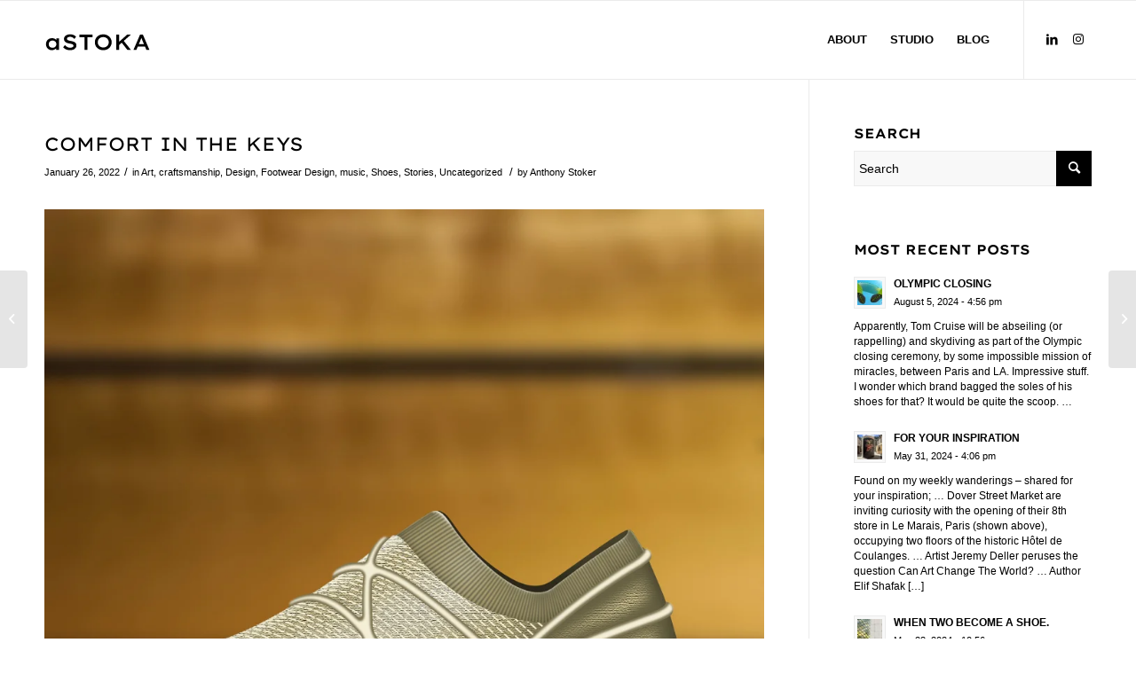

--- FILE ---
content_type: text/html; charset=UTF-8
request_url: https://astoka.com/2022/01/26/comfort-in-the-keys/
body_size: 23624
content:
<!DOCTYPE html><html lang="en-GB" class="html_stretched responsive av-preloader-disabled  html_header_top html_logo_left html_main_nav_header html_menu_right html_slim html_header_sticky html_header_shrinking_disabled html_mobile_menu_phone html_header_searchicon_disabled html_content_align_center html_header_unstick_top_disabled html_header_stretch_disabled html_av-overlay-side html_av-overlay-side-classic html_av-submenu-noclone html_entry_id_7941 av-cookies-no-cookie-consent av-default-lightbox av-no-preview html_text_menu_active av-mobile-menu-switch-default"><head><script data-no-optimize="1">var litespeed_docref=sessionStorage.getItem("litespeed_docref");litespeed_docref&&(Object.defineProperty(document,"referrer",{get:function(){return litespeed_docref}}),sessionStorage.removeItem("litespeed_docref"));</script> <meta charset="UTF-8" /><style id="litespeed-ccss">html{min-width:910px}html.responsive{min-width:0}.container{position:relative;width:100%;margin:0 auto;padding:0 50px;clear:both}.inner-container{position:relative;height:100%;width:100%}.container_wrap{clear:both;position:relative;border-top-style:solid;border-top-width:1px}.units{float:left;display:inline;margin-left:50px;position:relative;z-index:1;min-height:1px}#wrap_all{width:100%;position:static;z-index:2;overflow:hidden}body .units.alpha{margin-left:0;clear:left}body .units.alpha{width:100%}.container .av-content-small.units{width:73%}.container{max-width:1010px}@media only screen and (min-width:768px) and (max-width:989px){.responsive #top{overflow-x:hidden}.responsive .container{max-width:782px}}@media only screen and (max-width:767px){.responsive #top{overflow-x:hidden}.responsive #top #wrap_all .container{width:85%;max-width:85%;margin:0 auto;padding-left:0;padding-right:0;float:none}.responsive .units{margin:0}.responsive #top .container .av-content-small{margin:0;margin-bottom:20px;width:100%}}.container:after{content:"<meta charset="UTF-8" />20";display:block;height:0;clear:both;visibility:hidden}.clearfix:before,.clearfix:after,.widget:before,.widget:after{content:'<meta charset="UTF-8" />20';display:block;overflow:hidden;visibility:hidden;width:0;height:0}.clearfix:after{clear:both}.clearfix{zoom:1}html,body,div,span,h1,h3,p,a,img,strong,ul,li,form,article,aside,header,nav,section,time{margin:0;padding:0;border:0;font-size:100%;font:inherit;vertical-align:baseline}article,aside,header,nav,section{display:block}body{line-height:1em}ul{list-style:none}*{-moz-box-sizing:border-box;-webkit-box-sizing:border-box;box-sizing:border-box}html.responsive,.responsive body{overflow-x:hidden}body{font:13px/1.65em "HelveticaNeue","Helvetica Neue",Helvetica,Arial,sans-serif;color:#444;-webkit-text-size-adjust:100%}h1,h3{font-weight:600}h1{font-size:34px;line-height:1.1em;margin-bottom:14px}h3{font-size:20px;line-height:1.1em;margin-bottom:8px}p{margin:.85em 0}p img{margin:0}strong{font-weight:700}a{text-decoration:none;outline:0;max-width:100%;max-width:none}a:visited{outline:0;text-decoration:underline}#top .avia_hidden_link_text{display:none}ul{margin-bottom:20px}ul{list-style:none outside;margin-left:7px}ul ul{margin:4px 0 5px 30px}ul ul li{margin-bottom:6px}img,a img{border:none;padding:0;margin:0;display:inline-block;max-width:100%;height:auto}input[type=submit],.button{padding:9px 22px;border:none;-webkit-appearance:none;border-radius:0}[data-av_icon]:before{-webkit-font-smoothing:antialiased;-moz-osx-font-smoothing:grayscale;font-weight:400;content:attr(data-av_icon);speak:never}#top form{margin-bottom:20px}#top input[type=text]{-webkit-appearance:none;border:1px solid #e1e1e1;padding:8px 6px;outline:none;font:1em "HelveticaNeue","Helvetica Neue",Helvetica,Arial,sans-serif;color:#777;margin:0;width:100%;display:block;margin-bottom:20px;background:#fff;border-radius:0}.hidden{position:absolute;top:0;visibility:hidden}body .aligncenter{clear:both;display:block;margin:10px auto;padding:10px 0;position:relative}#header{position:relative;z-index:501;width:100%;background:0 0}#header_main .container,.main_menu ul:first-child>li a{height:88px;line-height:88px}.html_header_top.html_header_sticky #main{padding-top:88px}.html_header_top.html_header_sticky #header{position:fixed}#top nav .social_bookmarks{position:relative;top:50%;margin-top:-16px;right:0;overflow:hidden;clear:none;float:left}.avia-menu.av_menu_icon_beside{padding-right:25px;margin-right:25px;border-right-width:1px;border-right-style:solid}#header_main{border-bottom-width:1px;border-bottom-style:solid;z-index:1}.header_bg{position:absolute;top:0;left:0;width:100%;height:100%;opacity:.95;filter:alpha(opacity=95);z-index:0;-webkit-perspective:1000px;-webkit-backface-visibility:hidden}.av-hamburger{padding:0;display:inline-block;font:inherit;color:inherit;text-transform:none;background-color:transparent;border:0;margin:0;overflow:visible}.av-hamburger-box{width:35px;height:24px;display:inline-block;position:relative}.av-hamburger-inner{display:block;top:50%;margin-top:-2px}.av-hamburger-inner,.av-hamburger-inner:before,.av-hamburger-inner:after{width:40px;height:3px;background-color:#000;border-radius:3px;position:absolute}.av-hamburger-inner:before,.av-hamburger-inner:after{content:"";display:block}.av-hamburger-inner:before{top:-10px}.av-hamburger-inner:after{bottom:-10px}.av-burger-menu-main{display:none}.av-burger-menu-main a{padding-left:10px}.av-hamburger strong{display:none}.av-hamburger-box{height:8px}.av-hamburger-inner,.av-hamburger-inner:before,.av-hamburger-inner:after{width:100%}div .logo{float:left;position:absolute;left:0;z-index:1}.logo,.logo a{overflow:hidden;position:relative;display:block;height:100%}.logo img{padding:0;display:block;width:auto;height:auto;max-height:100%;image-rendering:auto;position:relative;z-index:2;height:100%;height:auto}.main_menu{clear:none;position:absolute;z-index:100;line-height:30px;height:100%;margin:0;right:0}.av-main-nav-wrap{float:left;position:relative;z-index:3}.av-main-nav-wrap ul{margin:0;padding:0}.av-main-nav{z-index:110;position:relative}.av-main-nav ul{display:none;margin-left:0;left:0;position:absolute;top:100%;width:208px;z-index:2;padding:0;box-shadow:0 8px 15px rgba(0,0,0,.1);margin-top:-1px}.av-main-nav ul li{margin:0;padding:0;width:100%}.av-main-nav ul li a{border-right-style:solid;border-right-width:1px;border-left-style:solid;border-left-width:1px}.av-main-nav ul li:last-child>a{border-bottom-style:solid;border-bottom-width:1px}.av-main-nav li{float:left;position:relative;z-index:20}.av-main-nav>li>ul{border-top-width:2px;border-top-style:solid}.av-main-nav>li{line-height:30px}.av-main-nav li a{max-width:none}.av-main-nav>li>a{display:block;text-decoration:none;padding:0 13px;font-weight:400;font-size:12px;font-weight:600;font-size:13px}#top .av-main-nav ul a{width:100%;height:auto;float:left;text-align:left;line-height:23px;padding:8px 15px;font-size:12px;min-height:23px;max-width:none;text-decoration:none;font-family:inherit}.avia-menu-fx{position:absolute;bottom:-1px;height:2px;z-index:10;width:100%;left:0;opacity:0;visibility:hidden}.avia-menu-fx .avia-arrow-wrap{height:10px;width:10px;position:absolute;top:-10px;left:50%;margin-left:-5px;overflow:hidden;display:none;visibility:hidden}.avia-menu-fx .avia-arrow-wrap .avia-arrow{top:10px}.html_main_nav_header.html_logo_left #top .main_menu .menu>li:last-child>a{padding-right:0}.main_menu .avia-bullet{display:none}.avia-bullet{display:block;position:absolute;height:0;width:0;top:51%;margin-top:-3px;left:-3px;border-top:3px solid transparent!important;border-bottom:3px solid transparent!important;border-left:3px solid green}#searchform #searchsubmit,.iconfont{font-size:17px}.avia-arrow{height:10px;width:10px;position:absolute;top:-6px;left:50%;margin-left:-5px;-webkit-transform:rotate(45deg);transform:rotate(45deg);border-width:1px;border-style:solid;visibility:hidden}#top #searchform{margin:0;padding:0}#top #searchform>div{position:relative;max-width:300px}#top .widget #searchform>div{margin:0;max-width:100%}#top #s{width:100%;position:relative;padding:11px 47px 11px 5px;z-index:1;margin:0;box-shadow:none}#top #searchsubmit{width:40px;height:100%;line-height:40px;padding:0;position:absolute;right:0;top:0;z-index:2;margin:0;border-radius:0;min-width:40px}#top .social_bookmarks{height:30px;z-index:150;-webkit-backface-visibility:hidden;margin:0 0 0 -9px}#top .social_bookmarks li{height:100%;float:left;padding:0;border-right-style:solid;border-right-width:1px;display:block;width:30px}#top #header .social_bookmarks li:last-child{border-right-style:none;border-right-width:0}#top .social_bookmarks li a{float:left;width:30px;line-height:30px;display:block;margin:0;outline:none;padding:0;min-height:30px;height:100%;overflow:visible;z-index:2;position:relative;text-align:center}#top #wrap_all .social_bookmarks,#top #wrap_all .social_bookmarks a,#top #wrap_all .social_bookmarks li{background:0 0}#top .av-logo-container .social_bookmarks li{border:none}#top .av-logo-container .social_bookmarks li a{border-radius:100px}.content,.sidebar{padding-top:50px;padding-bottom:50px;-webkit-box-sizing:content-box;-moz-box-sizing:content-box;box-sizing:content-box;min-height:1px;z-index:1}#top #main .sidebar{border-left-style:solid;border-left-width:1px;margin-left:0;float:none;width:auto;overflow:hidden;display:block;clear:none}.inner_sidebar{margin-left:50px}.content{border-right-style:solid;border-right-width:1px;margin-right:-1px}.content .entry-content-wrapper{padding-right:50px}.container .minor-meta{font-size:.9em}.post{clear:both;width:100%;float:left;position:relative}.entry-content-wrapper .post-title{font-size:21px;line-height:1.3em}#top .avia-post-nav{position:fixed;height:110px;top:50%;background:#aaa;background:rgba(0,0,0,.1);color:#fff;margin-top:-55px;padding:15px;text-decoration:none;z-index:501;-webkit-transform:translate3d(0,0,0)}.avia-post-nav .label{position:absolute;top:50%;height:22px;line-height:22px;margin-top:-11px;font-size:24px}.avia-post-nav .entry-image{height:80px;width:80px;display:block}.avia-post-nav .entry-image img{border-radius:100px;display:block}.avia-post-prev{left:0;border-top-right-radius:4px;border-bottom-right-radius:4px}.avia-post-prev .label{left:10px}.avia-post-next{right:0;border-top-left-radius:4px;border-bottom-left-radius:4px}.avia-post-next .label{right:10px}.avia-post-next.with-image{text-align:right}.avia-post-nav .entry-info{display:block;height:80px;width:220px;display:table}.avia-post-next .entry-info{margin:0 20px 0 1px}.avia-post-prev .entry-info{margin:0 1px 0 20px}.avia-post-nav .entry-info span{display:table-cell;vertical-align:middle;font-size:13px;line-height:1.65em}.avia-post-nav .entry-info-wrap{width:1px;overflow:hidden;display:block}.widgettitle{font-weight:600;text-transform:uppercase;letter-spacing:1px;font-size:1.1em}.widget{clear:both;position:relative;padding:30px 0;float:none}#top .widget ul{padding:0;margin:0;width:100%;float:left}.widget li{clear:both}#scroll-top-link{position:fixed;border-radius:2px;height:50px;width:50px;line-height:50px;text-decoration:none;text-align:center;opacity:0;right:50px;bottom:50px;z-index:1030;visibility:hidden}@media only screen and (max-width:989px){.responsive #top .avia-post-prev{left:0}.responsive #top .avia-post-next{right:0}}@media only screen and (min-width:768px) and (max-width:989px){.responsive .main_menu ul:first-child>li>a{padding:0 10px}.responsive #top .header_bg{opacity:1;filter:alpha(opacity=100)}.responsive #main .container_wrap:first-child{border-top:none}.responsive .logo{float:left}.responsive .logo img{margin:0}}@media only screen and (max-width:767px){.responsive .template-blog .blog-meta,.responsive .post_author_timeline,.responsive #top #main .sidebar{display:none}.responsive .content .entry-content-wrapper{padding:0}.responsive .content{border:none}.responsive .big-preview{padding:0 0 10px}.responsive #top .avia-post-nav{display:none}.responsive #top #wrap_all #header{position:relative;width:100%;float:none;height:auto;margin:0!important;opacity:1;min-height:0}.responsive #top #main{padding-top:0!important;margin:0}.responsive #top #main .container_wrap:first-child{border-top:none}.responsive.html_header_top #header_main .social_bookmarks{width:auto;margin-top:-16px}.responsive #top .logo{position:static;display:table;height:80px!important;float:none;padding:0;border:none;width:80%}.responsive .logo a{display:table-cell;vertical-align:middle}.responsive .logo img{height:auto!important;width:auto;max-width:100%;display:block;max-height:80px}.responsive #header_main .container{height:auto!important}.responsive #top .header_bg{opacity:1;filter:alpha(opacity=1)}.responsive #header .social_bookmarks{padding-bottom:2px;width:100%;text-align:center;height:auto;line-height:.8em;margin:0}.responsive #header .social_bookmarks li{float:none;display:inline-block}.responsive .logo img{margin:0}.responsive .av-burger-menu-main{display:block}.responsive #top #wrap_all .main_menu{top:0;height:80px;left:auto;right:0;display:block;position:absolute}.responsive .main_menu ul:first-child>li a{height:80px;line-height:80px}.responsive #top .av-main-nav .menu-item{display:none}.responsive #top .av-main-nav .menu-item-avia-special{display:block}.responsive #top #header .social_bookmarks{display:none}.responsive #top #header .main_menu .social_bookmarks{display:block;position:relative;margin-top:-15px}.responsive #top .av-logo-container .avia-menu{height:100%}.responsive #top #header_main>.container .main_menu .av-main-nav>li>a,.responsive #top #wrap_all .av-logo-container{height:80px;line-height:80px}.responsive #top #wrap_all .av-logo-container{padding:0}.responsive #top #header_main>.container .main_menu .av-main-nav>li>a{min-width:0;padding:0 0 0 20px;margin:0;border-style:none;border-width:0}.responsive #top #header .av-main-nav>li>a{background:0 0;color:inherit}.widget li{line-height:1.8em;font-size:15px}.responsive #scroll-top-link{display:none}}@media only screen and (max-width:479px){.responsive.html_header_top #header_main .social_bookmarks{display:none}.responsive .avia-menu.av_menu_icon_beside{padding:0;margin:0;border:none}.responsive #top #wrap_all #header .social_bookmarks{display:none}}.template-blog .blog-meta{float:left;margin-right:50px}.single-post .post_author_timeline{display:none}.post-meta-infos{font-size:.9em;position:relative;top:-8px;display:block}.post-meta-infos a{text-decoration:none}.text-sep{padding:0 5px}.big-preview{display:block;padding:0 50px 10px 131px}.big-preview a{display:block;position:relative;overflow:hidden}.big-preview.single-big{padding:0 50px 10px 0}.post-loop-1 .big-preview{position:relative;z-index:4}.big-preview img{display:block;border-radius:4px;position:relative;z-index:4;width:100%}.related_posts .av-related-title{display:none}.template-blog .post .entry-content-wrapper{overflow:hidden}ul{box-sizing:border-box}.entry-content{counter-reset:footnotes}:root{--wp--preset--font-size--normal:16px;--wp--preset--font-size--huge:42px}.aligncenter{clear:both}:root{--wp--preset--aspect-ratio--square:1;--wp--preset--aspect-ratio--4-3:4/3;--wp--preset--aspect-ratio--3-4:3/4;--wp--preset--aspect-ratio--3-2:3/2;--wp--preset--aspect-ratio--2-3:2/3;--wp--preset--aspect-ratio--16-9:16/9;--wp--preset--aspect-ratio--9-16:9/16;--wp--preset--color--black:#000;--wp--preset--color--cyan-bluish-gray:#abb8c3;--wp--preset--color--white:#fff;--wp--preset--color--pale-pink:#f78da7;--wp--preset--color--vivid-red:#cf2e2e;--wp--preset--color--luminous-vivid-orange:#ff6900;--wp--preset--color--luminous-vivid-amber:#fcb900;--wp--preset--color--light-green-cyan:#7bdcb5;--wp--preset--color--vivid-green-cyan:#00d084;--wp--preset--color--pale-cyan-blue:#8ed1fc;--wp--preset--color--vivid-cyan-blue:#0693e3;--wp--preset--color--vivid-purple:#9b51e0;--wp--preset--gradient--vivid-cyan-blue-to-vivid-purple:linear-gradient(135deg,rgba(6,147,227,1) 0%,#9b51e0 100%);--wp--preset--gradient--light-green-cyan-to-vivid-green-cyan:linear-gradient(135deg,#7adcb4 0%,#00d082 100%);--wp--preset--gradient--luminous-vivid-amber-to-luminous-vivid-orange:linear-gradient(135deg,rgba(252,185,0,1) 0%,rgba(255,105,0,1) 100%);--wp--preset--gradient--luminous-vivid-orange-to-vivid-red:linear-gradient(135deg,rgba(255,105,0,1) 0%,#cf2e2e 100%);--wp--preset--gradient--very-light-gray-to-cyan-bluish-gray:linear-gradient(135deg,#eee 0%,#a9b8c3 100%);--wp--preset--gradient--cool-to-warm-spectrum:linear-gradient(135deg,#4aeadc 0%,#9778d1 20%,#cf2aba 40%,#ee2c82 60%,#fb6962 80%,#fef84c 100%);--wp--preset--gradient--blush-light-purple:linear-gradient(135deg,#ffceec 0%,#9896f0 100%);--wp--preset--gradient--blush-bordeaux:linear-gradient(135deg,#fecda5 0%,#fe2d2d 50%,#6b003e 100%);--wp--preset--gradient--luminous-dusk:linear-gradient(135deg,#ffcb70 0%,#c751c0 50%,#4158d0 100%);--wp--preset--gradient--pale-ocean:linear-gradient(135deg,#fff5cb 0%,#b6e3d4 50%,#33a7b5 100%);--wp--preset--gradient--electric-grass:linear-gradient(135deg,#caf880 0%,#71ce7e 100%);--wp--preset--gradient--midnight:linear-gradient(135deg,#020381 0%,#2874fc 100%);--wp--preset--font-size--small:13px;--wp--preset--font-size--medium:20px;--wp--preset--font-size--large:36px;--wp--preset--font-size--x-large:42px;--wp--preset--spacing--20:.44rem;--wp--preset--spacing--30:.67rem;--wp--preset--spacing--40:1rem;--wp--preset--spacing--50:1.5rem;--wp--preset--spacing--60:2.25rem;--wp--preset--spacing--70:3.38rem;--wp--preset--spacing--80:5.06rem;--wp--preset--shadow--natural:6px 6px 9px rgba(0,0,0,.2);--wp--preset--shadow--deep:12px 12px 50px rgba(0,0,0,.4);--wp--preset--shadow--sharp:6px 6px 0px rgba(0,0,0,.2);--wp--preset--shadow--outlined:6px 6px 0px -3px rgba(255,255,255,1),6px 6px rgba(0,0,0,1);--wp--preset--shadow--crisp:6px 6px 0px rgba(0,0,0,1)}@media screen{.sidebar .widget:first-child{padding-top:0;border-top-style:none;border-top-width:0}#top .news-content{padding:7px 0 3px;line-height:1.7em;position:relative;overflow:hidden;font-size:.85em;display:block;clear:both;margin:0}#top .news-wrap{border:none;list-style-type:none;list-style-position:outside}#top .news-wrap li{border:none;background:0 0;text-indent:0}.news-link{display:block;position:relative;text-decoration:none;overflow:hidden;z-index:2}.news-thumb{margin-right:9px;padding:3px;float:left;margin-top:4px;border-style:solid;border-width:1px;height:36px;width:36px;display:block}.news-thumb img,.news-thumb img{width:28px;height:28px}#top .news-thumb img{display:block;float:left;border:none;padding:0;margin:0}.news-headline{overflow:hidden;font-weight:700;margin-top:2px;display:block}.news-time{font-weight:400;clear:both;font-size:.92em;display:block}}body{font-size:14px}.socket_color span{border-color:#ebebeb}html,#scroll-top-link{background-color:#fff}#scroll-top-link{color:#000;border:1px solid #ebebeb}.html_stretched #wrap_all{background-color:#fff}.main_color,.main_color div,.main_color header,.main_color main,.main_color aside,.main_color article,.main_color section,.main_color span,.main_color h1,.main_color h3,.main_color p,.main_color a,.main_color img,.main_color strong,.main_color ul,.main_color li,.main_color form,.main_color article,.main_color aside,.main_color header,.main_color section,.main_color time{border-color:#ebebeb}.main_color,.main_color .news-thumb,.main_color .post-format-icon{background-color:#fff;color:#000}.main_color h1,.main_color h3,.main_color div .news-headline{color:#000}.main_color .sidebar,.main_color .sidebar a,.main_color .minor-meta,.main_color .minor-meta a,.main_color .text-sep,.main_color .news-time{color:#000}.main_color a,.main_color strong{color:#000}div .main_color .button,.main_color input[type=submit]{background-color:#000;color:#fff;border-color:#000}.main_color .news-thumb{background:#f8f8f8}.main_color ::-webkit-input-placeholder{color:#000}.main_color ::-moz-placeholder{color:#000;opacity:1}.main_color :-ms-input-placeholder{color:#000}#top .main_color input[type=text]{border-color:#ebebeb;background-color:#f8f8f8;color:#000}#main{border-color:#ebebeb}.header_color,.header_color div,.header_color nav,.header_color span,.header_color a,.header_color img,.header_color strong,.header_color ul,.header_color li,.header_color nav{border-color:#ebebeb}.header_color{background-color:#fff;color:#000}.header_color .social_bookmarks a{color:#000}.header_color a,.header_color strong{color:#000}.header_color .avia-menu-fx,.header_color .avia-menu-fx .avia-arrow{background-color:#000;color:#fff;border-color:#000}.header_color .avia-bullet{border-color:#000}.html_header_top .header_color .main_menu ul:first-child>li>ul{border-top-color:#000}.header_color ::-webkit-input-placeholder{color:#000}.header_color ::-moz-placeholder{color:#000;opacity:1}.header_color :-ms-input-placeholder{color:#000}.header_color .header_bg,.header_color .main_menu ul ul,.header_color .main_menu .menu ul li a{background-color:#fff;color:#000}.header_color .main_menu ul:first-child>li>a{color:#000}#main{background-color:#fff}.header_color .av-hamburger-inner,.header_color .av-hamburger-inner:before,.header_color .av-hamburger-inner:after{background-color:#000}h1,h3{font-family:'static',Helvetica,Arial,sans-serif}body.open_sans{font-family:'open sans',Helvetica,Arial,sans-serif}.container{width:100%}.container .av-content-small.units{width:73%}.responsive .container{max-width:1310px}#main .content a{text-decoration:none;color:#000}.logo img{width:120px!important;margin-top:20px!important}h1,h3,p{letter-spacing:0!important}h1,h3,p{text-transform:none!important}h1{font-size:1.8em;line-height:1.5em;font-weight:400}h3{font-size:1em;line-height:1.5em;font-weight:400}p{font-size:1em;line-height:1.5em}.entry-content{font-size:14px;text-align:left}.has-post-thumbnail img.wp-post-image{display:none!important}#top .avia-font-entypo-fontello,body .avia-font-entypo-fontello,html body [data-av_iconfont='entypo-fontello']:before{font-family:'entypo-fontello'}</style><link rel="preload" data-asynced="1" data-optimized="2" as="style" onload="this.onload=null;this.rel='stylesheet'" href="https://astoka.com/wp-content/litespeed/ucss/c4910e87bec5ab86b73c3715e9917f5c.css?ver=b3d0b" /><script data-optimized="1" type="litespeed/javascript" data-src="https://astoka.com/wp-content/plugins/litespeed-cache/assets/js/css_async.min.js"></script> <meta name="viewport" content="width=device-width, initial-scale=1"><meta name='robots' content='index, follow, max-image-preview:large, max-snippet:-1, max-video-preview:-1' /><title>COMFORT IN THE KEYS - aSTOKA</title><meta name="description" content="Comfort in the keys sneaker idea one source of inspiration moulded frame shoe ultra flexible and comfortable woven or knitted textile" /><link rel="canonical" href="https://astoka.com/2022/01/26/comfort-in-the-keys/" /><meta property="og:locale" content="en_GB" /><meta property="og:type" content="article" /><meta property="og:title" content="COMFORT IN THE KEYS - aSTOKA" /><meta property="og:description" content="Comfort in the keys sneaker idea one source of inspiration moulded frame shoe ultra flexible and comfortable woven or knitted textile" /><meta property="og:url" content="https://astoka.com/2022/01/26/comfort-in-the-keys/" /><meta property="og:site_name" content="aSTOKA" /><meta property="article:published_time" content="2022-01-26T23:59:34+00:00" /><meta property="article:modified_time" content="2022-02-16T00:08:53+00:00" /><meta property="og:image" content="https://astoka.com/wp-content/uploads/2022/01/piano-sneaker-C1.jpg" /><meta property="og:image:width" content="1920" /><meta property="og:image:height" content="1920" /><meta property="og:image:type" content="image/jpeg" /><meta name="author" content="Anthony Stoker" /><meta name="twitter:card" content="summary_large_image" /><meta name="twitter:label1" content="Written by" /><meta name="twitter:data1" content="Anthony Stoker" /><meta name="twitter:label2" content="Estimated reading time" /><meta name="twitter:data2" content="1 minute" /> <script type="application/ld+json" class="yoast-schema-graph">{"@context":"https://schema.org","@graph":[{"@type":"Article","@id":"https://astoka.com/2022/01/26/comfort-in-the-keys/#article","isPartOf":{"@id":"https://astoka.com/2022/01/26/comfort-in-the-keys/"},"author":{"name":"Anthony Stoker","@id":"https://astoka.com/#/schema/person/d0b2d1520dee1b0220cc06fc338913ff"},"headline":"COMFORT IN THE KEYS","datePublished":"2022-01-26T23:59:34+00:00","dateModified":"2022-02-16T00:08:53+00:00","mainEntityOfPage":{"@id":"https://astoka.com/2022/01/26/comfort-in-the-keys/"},"wordCount":68,"image":{"@id":"https://astoka.com/2022/01/26/comfort-in-the-keys/#primaryimage"},"thumbnailUrl":"https://astoka.com/wp-content/uploads/2022/01/piano-sneaker-C1.jpg","keywords":["Design","ideas","Piano","sneaker"],"articleSection":["Art","craftsmanship","Design","Footwear Design","music","Shoes","Stories","Uncategorized"],"inLanguage":"en-GB"},{"@type":"WebPage","@id":"https://astoka.com/2022/01/26/comfort-in-the-keys/","url":"https://astoka.com/2022/01/26/comfort-in-the-keys/","name":"COMFORT IN THE KEYS - aSTOKA","isPartOf":{"@id":"https://astoka.com/#website"},"primaryImageOfPage":{"@id":"https://astoka.com/2022/01/26/comfort-in-the-keys/#primaryimage"},"image":{"@id":"https://astoka.com/2022/01/26/comfort-in-the-keys/#primaryimage"},"thumbnailUrl":"https://astoka.com/wp-content/uploads/2022/01/piano-sneaker-C1.jpg","datePublished":"2022-01-26T23:59:34+00:00","dateModified":"2022-02-16T00:08:53+00:00","author":{"@id":"https://astoka.com/#/schema/person/d0b2d1520dee1b0220cc06fc338913ff"},"description":"Comfort in the keys sneaker idea one source of inspiration moulded frame shoe ultra flexible and comfortable woven or knitted textile","breadcrumb":{"@id":"https://astoka.com/2022/01/26/comfort-in-the-keys/#breadcrumb"},"inLanguage":"en-GB","potentialAction":[{"@type":"ReadAction","target":["https://astoka.com/2022/01/26/comfort-in-the-keys/"]}]},{"@type":"ImageObject","inLanguage":"en-GB","@id":"https://astoka.com/2022/01/26/comfort-in-the-keys/#primaryimage","url":"https://astoka.com/wp-content/uploads/2022/01/piano-sneaker-C1.jpg","contentUrl":"https://astoka.com/wp-content/uploads/2022/01/piano-sneaker-C1.jpg","width":1920,"height":1920},{"@type":"BreadcrumbList","@id":"https://astoka.com/2022/01/26/comfort-in-the-keys/#breadcrumb","itemListElement":[{"@type":"ListItem","position":1,"name":"Home","item":"https://astoka.com/footwear-design/"},{"@type":"ListItem","position":2,"name":"COMFORT IN THE KEYS"}]},{"@type":"WebSite","@id":"https://astoka.com/#website","url":"https://astoka.com/","name":"aSTOKA","description":"FOOTWEAR DESIGN","potentialAction":[{"@type":"SearchAction","target":{"@type":"EntryPoint","urlTemplate":"https://astoka.com/?s={search_term_string}"},"query-input":{"@type":"PropertyValueSpecification","valueRequired":true,"valueName":"search_term_string"}}],"inLanguage":"en-GB"},{"@type":"Person","@id":"https://astoka.com/#/schema/person/d0b2d1520dee1b0220cc06fc338913ff","name":"Anthony Stoker","sameAs":["https://astoka.com"],"url":"https://astoka.com/author/astoka/"}]}</script> <link rel="alternate" type="application/rss+xml" title="aSTOKA &raquo; Feed" href="https://astoka.com/feed/" /><link rel="alternate" type="application/rss+xml" title="aSTOKA &raquo; Comments Feed" href="https://astoka.com/comments/feed/" /><link rel="alternate" title="oEmbed (JSON)" type="application/json+oembed" href="https://astoka.com/wp-json/oembed/1.0/embed?url=https%3A%2F%2Fastoka.com%2F2022%2F01%2F26%2Fcomfort-in-the-keys%2F" /><link rel="alternate" title="oEmbed (XML)" type="text/xml+oembed" href="https://astoka.com/wp-json/oembed/1.0/embed?url=https%3A%2F%2Fastoka.com%2F2022%2F01%2F26%2Fcomfort-in-the-keys%2F&#038;format=xml" /> <script type="litespeed/javascript">(function(){var html=document.getElementsByTagName('html')[0];var cookie_check=html.className.indexOf('av-cookies-needs-opt-in')>=0||html.className.indexOf('av-cookies-can-opt-out')>=0;var allow_continue=!0;var silent_accept_cookie=html.className.indexOf('av-cookies-user-silent-accept')>=0;if(cookie_check&&!silent_accept_cookie){if(!document.cookie.match(/aviaCookieConsent/)||html.className.indexOf('av-cookies-session-refused')>=0){allow_continue=!1}else{if(!document.cookie.match(/aviaPrivacyRefuseCookiesHideBar/)){allow_continue=!1}else if(!document.cookie.match(/aviaPrivacyEssentialCookiesEnabled/)){allow_continue=!1}else if(document.cookie.match(/aviaPrivacyGoogleWebfontsDisabled/)){allow_continue=!1}}}
if(allow_continue){var f=document.createElement('link');f.type='text/css';f.rel='stylesheet';f.href='//fonts.googleapis.com/css?family=Open+Sans:400,600';f.id='avia-google-webfont';document.getElementsByTagName('head')[0].appendChild(f)}})()</script> <style id='wp-img-auto-sizes-contain-inline-css' type='text/css'>img:is([sizes=auto i],[sizes^="auto," i]){contain-intrinsic-size:3000px 1500px}
/*# sourceURL=wp-img-auto-sizes-contain-inline-css */</style><style id='wp-block-library-inline-css' type='text/css'>:root{--wp-block-synced-color:#7a00df;--wp-block-synced-color--rgb:122,0,223;--wp-bound-block-color:var(--wp-block-synced-color);--wp-editor-canvas-background:#ddd;--wp-admin-theme-color:#007cba;--wp-admin-theme-color--rgb:0,124,186;--wp-admin-theme-color-darker-10:#006ba1;--wp-admin-theme-color-darker-10--rgb:0,107,160.5;--wp-admin-theme-color-darker-20:#005a87;--wp-admin-theme-color-darker-20--rgb:0,90,135;--wp-admin-border-width-focus:2px}@media (min-resolution:192dpi){:root{--wp-admin-border-width-focus:1.5px}}.wp-element-button{cursor:pointer}:root .has-very-light-gray-background-color{background-color:#eee}:root .has-very-dark-gray-background-color{background-color:#313131}:root .has-very-light-gray-color{color:#eee}:root .has-very-dark-gray-color{color:#313131}:root .has-vivid-green-cyan-to-vivid-cyan-blue-gradient-background{background:linear-gradient(135deg,#00d084,#0693e3)}:root .has-purple-crush-gradient-background{background:linear-gradient(135deg,#34e2e4,#4721fb 50%,#ab1dfe)}:root .has-hazy-dawn-gradient-background{background:linear-gradient(135deg,#faaca8,#dad0ec)}:root .has-subdued-olive-gradient-background{background:linear-gradient(135deg,#fafae1,#67a671)}:root .has-atomic-cream-gradient-background{background:linear-gradient(135deg,#fdd79a,#004a59)}:root .has-nightshade-gradient-background{background:linear-gradient(135deg,#330968,#31cdcf)}:root .has-midnight-gradient-background{background:linear-gradient(135deg,#020381,#2874fc)}:root{--wp--preset--font-size--normal:16px;--wp--preset--font-size--huge:42px}.has-regular-font-size{font-size:1em}.has-larger-font-size{font-size:2.625em}.has-normal-font-size{font-size:var(--wp--preset--font-size--normal)}.has-huge-font-size{font-size:var(--wp--preset--font-size--huge)}.has-text-align-center{text-align:center}.has-text-align-left{text-align:left}.has-text-align-right{text-align:right}.has-fit-text{white-space:nowrap!important}#end-resizable-editor-section{display:none}.aligncenter{clear:both}.items-justified-left{justify-content:flex-start}.items-justified-center{justify-content:center}.items-justified-right{justify-content:flex-end}.items-justified-space-between{justify-content:space-between}.screen-reader-text{border:0;clip-path:inset(50%);height:1px;margin:-1px;overflow:hidden;padding:0;position:absolute;width:1px;word-wrap:normal!important}.screen-reader-text:focus{background-color:#ddd;clip-path:none;color:#444;display:block;font-size:1em;height:auto;left:5px;line-height:normal;padding:15px 23px 14px;text-decoration:none;top:5px;width:auto;z-index:100000}html :where(.has-border-color){border-style:solid}html :where([style*=border-top-color]){border-top-style:solid}html :where([style*=border-right-color]){border-right-style:solid}html :where([style*=border-bottom-color]){border-bottom-style:solid}html :where([style*=border-left-color]){border-left-style:solid}html :where([style*=border-width]){border-style:solid}html :where([style*=border-top-width]){border-top-style:solid}html :where([style*=border-right-width]){border-right-style:solid}html :where([style*=border-bottom-width]){border-bottom-style:solid}html :where([style*=border-left-width]){border-left-style:solid}html :where(img[class*=wp-image-]){height:auto;max-width:100%}:where(figure){margin:0 0 1em}html :where(.is-position-sticky){--wp-admin--admin-bar--position-offset:var(--wp-admin--admin-bar--height,0px)}@media screen and (max-width:600px){html :where(.is-position-sticky){--wp-admin--admin-bar--position-offset:0px}}

/*# sourceURL=wp-block-library-inline-css */</style><style id='global-styles-inline-css' type='text/css'>:root{--wp--preset--aspect-ratio--square: 1;--wp--preset--aspect-ratio--4-3: 4/3;--wp--preset--aspect-ratio--3-4: 3/4;--wp--preset--aspect-ratio--3-2: 3/2;--wp--preset--aspect-ratio--2-3: 2/3;--wp--preset--aspect-ratio--16-9: 16/9;--wp--preset--aspect-ratio--9-16: 9/16;--wp--preset--color--black: #000000;--wp--preset--color--cyan-bluish-gray: #abb8c3;--wp--preset--color--white: #ffffff;--wp--preset--color--pale-pink: #f78da7;--wp--preset--color--vivid-red: #cf2e2e;--wp--preset--color--luminous-vivid-orange: #ff6900;--wp--preset--color--luminous-vivid-amber: #fcb900;--wp--preset--color--light-green-cyan: #7bdcb5;--wp--preset--color--vivid-green-cyan: #00d084;--wp--preset--color--pale-cyan-blue: #8ed1fc;--wp--preset--color--vivid-cyan-blue: #0693e3;--wp--preset--color--vivid-purple: #9b51e0;--wp--preset--gradient--vivid-cyan-blue-to-vivid-purple: linear-gradient(135deg,rgb(6,147,227) 0%,rgb(155,81,224) 100%);--wp--preset--gradient--light-green-cyan-to-vivid-green-cyan: linear-gradient(135deg,rgb(122,220,180) 0%,rgb(0,208,130) 100%);--wp--preset--gradient--luminous-vivid-amber-to-luminous-vivid-orange: linear-gradient(135deg,rgb(252,185,0) 0%,rgb(255,105,0) 100%);--wp--preset--gradient--luminous-vivid-orange-to-vivid-red: linear-gradient(135deg,rgb(255,105,0) 0%,rgb(207,46,46) 100%);--wp--preset--gradient--very-light-gray-to-cyan-bluish-gray: linear-gradient(135deg,rgb(238,238,238) 0%,rgb(169,184,195) 100%);--wp--preset--gradient--cool-to-warm-spectrum: linear-gradient(135deg,rgb(74,234,220) 0%,rgb(151,120,209) 20%,rgb(207,42,186) 40%,rgb(238,44,130) 60%,rgb(251,105,98) 80%,rgb(254,248,76) 100%);--wp--preset--gradient--blush-light-purple: linear-gradient(135deg,rgb(255,206,236) 0%,rgb(152,150,240) 100%);--wp--preset--gradient--blush-bordeaux: linear-gradient(135deg,rgb(254,205,165) 0%,rgb(254,45,45) 50%,rgb(107,0,62) 100%);--wp--preset--gradient--luminous-dusk: linear-gradient(135deg,rgb(255,203,112) 0%,rgb(199,81,192) 50%,rgb(65,88,208) 100%);--wp--preset--gradient--pale-ocean: linear-gradient(135deg,rgb(255,245,203) 0%,rgb(182,227,212) 50%,rgb(51,167,181) 100%);--wp--preset--gradient--electric-grass: linear-gradient(135deg,rgb(202,248,128) 0%,rgb(113,206,126) 100%);--wp--preset--gradient--midnight: linear-gradient(135deg,rgb(2,3,129) 0%,rgb(40,116,252) 100%);--wp--preset--font-size--small: 13px;--wp--preset--font-size--medium: 20px;--wp--preset--font-size--large: 36px;--wp--preset--font-size--x-large: 42px;--wp--preset--spacing--20: 0.44rem;--wp--preset--spacing--30: 0.67rem;--wp--preset--spacing--40: 1rem;--wp--preset--spacing--50: 1.5rem;--wp--preset--spacing--60: 2.25rem;--wp--preset--spacing--70: 3.38rem;--wp--preset--spacing--80: 5.06rem;--wp--preset--shadow--natural: 6px 6px 9px rgba(0, 0, 0, 0.2);--wp--preset--shadow--deep: 12px 12px 50px rgba(0, 0, 0, 0.4);--wp--preset--shadow--sharp: 6px 6px 0px rgba(0, 0, 0, 0.2);--wp--preset--shadow--outlined: 6px 6px 0px -3px rgb(255, 255, 255), 6px 6px rgb(0, 0, 0);--wp--preset--shadow--crisp: 6px 6px 0px rgb(0, 0, 0);}:where(.is-layout-flex){gap: 0.5em;}:where(.is-layout-grid){gap: 0.5em;}body .is-layout-flex{display: flex;}.is-layout-flex{flex-wrap: wrap;align-items: center;}.is-layout-flex > :is(*, div){margin: 0;}body .is-layout-grid{display: grid;}.is-layout-grid > :is(*, div){margin: 0;}:where(.wp-block-columns.is-layout-flex){gap: 2em;}:where(.wp-block-columns.is-layout-grid){gap: 2em;}:where(.wp-block-post-template.is-layout-flex){gap: 1.25em;}:where(.wp-block-post-template.is-layout-grid){gap: 1.25em;}.has-black-color{color: var(--wp--preset--color--black) !important;}.has-cyan-bluish-gray-color{color: var(--wp--preset--color--cyan-bluish-gray) !important;}.has-white-color{color: var(--wp--preset--color--white) !important;}.has-pale-pink-color{color: var(--wp--preset--color--pale-pink) !important;}.has-vivid-red-color{color: var(--wp--preset--color--vivid-red) !important;}.has-luminous-vivid-orange-color{color: var(--wp--preset--color--luminous-vivid-orange) !important;}.has-luminous-vivid-amber-color{color: var(--wp--preset--color--luminous-vivid-amber) !important;}.has-light-green-cyan-color{color: var(--wp--preset--color--light-green-cyan) !important;}.has-vivid-green-cyan-color{color: var(--wp--preset--color--vivid-green-cyan) !important;}.has-pale-cyan-blue-color{color: var(--wp--preset--color--pale-cyan-blue) !important;}.has-vivid-cyan-blue-color{color: var(--wp--preset--color--vivid-cyan-blue) !important;}.has-vivid-purple-color{color: var(--wp--preset--color--vivid-purple) !important;}.has-black-background-color{background-color: var(--wp--preset--color--black) !important;}.has-cyan-bluish-gray-background-color{background-color: var(--wp--preset--color--cyan-bluish-gray) !important;}.has-white-background-color{background-color: var(--wp--preset--color--white) !important;}.has-pale-pink-background-color{background-color: var(--wp--preset--color--pale-pink) !important;}.has-vivid-red-background-color{background-color: var(--wp--preset--color--vivid-red) !important;}.has-luminous-vivid-orange-background-color{background-color: var(--wp--preset--color--luminous-vivid-orange) !important;}.has-luminous-vivid-amber-background-color{background-color: var(--wp--preset--color--luminous-vivid-amber) !important;}.has-light-green-cyan-background-color{background-color: var(--wp--preset--color--light-green-cyan) !important;}.has-vivid-green-cyan-background-color{background-color: var(--wp--preset--color--vivid-green-cyan) !important;}.has-pale-cyan-blue-background-color{background-color: var(--wp--preset--color--pale-cyan-blue) !important;}.has-vivid-cyan-blue-background-color{background-color: var(--wp--preset--color--vivid-cyan-blue) !important;}.has-vivid-purple-background-color{background-color: var(--wp--preset--color--vivid-purple) !important;}.has-black-border-color{border-color: var(--wp--preset--color--black) !important;}.has-cyan-bluish-gray-border-color{border-color: var(--wp--preset--color--cyan-bluish-gray) !important;}.has-white-border-color{border-color: var(--wp--preset--color--white) !important;}.has-pale-pink-border-color{border-color: var(--wp--preset--color--pale-pink) !important;}.has-vivid-red-border-color{border-color: var(--wp--preset--color--vivid-red) !important;}.has-luminous-vivid-orange-border-color{border-color: var(--wp--preset--color--luminous-vivid-orange) !important;}.has-luminous-vivid-amber-border-color{border-color: var(--wp--preset--color--luminous-vivid-amber) !important;}.has-light-green-cyan-border-color{border-color: var(--wp--preset--color--light-green-cyan) !important;}.has-vivid-green-cyan-border-color{border-color: var(--wp--preset--color--vivid-green-cyan) !important;}.has-pale-cyan-blue-border-color{border-color: var(--wp--preset--color--pale-cyan-blue) !important;}.has-vivid-cyan-blue-border-color{border-color: var(--wp--preset--color--vivid-cyan-blue) !important;}.has-vivid-purple-border-color{border-color: var(--wp--preset--color--vivid-purple) !important;}.has-vivid-cyan-blue-to-vivid-purple-gradient-background{background: var(--wp--preset--gradient--vivid-cyan-blue-to-vivid-purple) !important;}.has-light-green-cyan-to-vivid-green-cyan-gradient-background{background: var(--wp--preset--gradient--light-green-cyan-to-vivid-green-cyan) !important;}.has-luminous-vivid-amber-to-luminous-vivid-orange-gradient-background{background: var(--wp--preset--gradient--luminous-vivid-amber-to-luminous-vivid-orange) !important;}.has-luminous-vivid-orange-to-vivid-red-gradient-background{background: var(--wp--preset--gradient--luminous-vivid-orange-to-vivid-red) !important;}.has-very-light-gray-to-cyan-bluish-gray-gradient-background{background: var(--wp--preset--gradient--very-light-gray-to-cyan-bluish-gray) !important;}.has-cool-to-warm-spectrum-gradient-background{background: var(--wp--preset--gradient--cool-to-warm-spectrum) !important;}.has-blush-light-purple-gradient-background{background: var(--wp--preset--gradient--blush-light-purple) !important;}.has-blush-bordeaux-gradient-background{background: var(--wp--preset--gradient--blush-bordeaux) !important;}.has-luminous-dusk-gradient-background{background: var(--wp--preset--gradient--luminous-dusk) !important;}.has-pale-ocean-gradient-background{background: var(--wp--preset--gradient--pale-ocean) !important;}.has-electric-grass-gradient-background{background: var(--wp--preset--gradient--electric-grass) !important;}.has-midnight-gradient-background{background: var(--wp--preset--gradient--midnight) !important;}.has-small-font-size{font-size: var(--wp--preset--font-size--small) !important;}.has-medium-font-size{font-size: var(--wp--preset--font-size--medium) !important;}.has-large-font-size{font-size: var(--wp--preset--font-size--large) !important;}.has-x-large-font-size{font-size: var(--wp--preset--font-size--x-large) !important;}
/*# sourceURL=global-styles-inline-css */</style><style id='classic-theme-styles-inline-css' type='text/css'>/*! This file is auto-generated */
.wp-block-button__link{color:#fff;background-color:#32373c;border-radius:9999px;box-shadow:none;text-decoration:none;padding:calc(.667em + 2px) calc(1.333em + 2px);font-size:1.125em}.wp-block-file__button{background:#32373c;color:#fff;text-decoration:none}
/*# sourceURL=/wp-includes/css/classic-themes.min.css */</style> <script type="litespeed/javascript" data-src="https://astoka.com/wp-includes/js/jquery/jquery.min.js" id="jquery-core-js"></script> <link rel="https://api.w.org/" href="https://astoka.com/wp-json/" /><link rel="alternate" title="JSON" type="application/json" href="https://astoka.com/wp-json/wp/v2/posts/7941" /><link rel="EditURI" type="application/rsd+xml" title="RSD" href="https://astoka.com/xmlrpc.php?rsd" /><meta name="generator" content="WordPress 6.9" /><link rel='shortlink' href='https://astoka.com/?p=7941' /><style>.has-post-thumbnail img.wp-post-image, 
          .attachment-twentyseventeen-featured-image.wp-post-image { display: none !important; }</style><link rel="profile" href="http://gmpg.org/xfn/11" /><link rel="alternate" type="application/rss+xml" title="aSTOKA RSS2 Feed" href="https://astoka.com/feed/" /><link rel="pingback" href="https://astoka.com/xmlrpc.php" />
<!--[if lt IE 9]><script src="https://astoka.com/wp-content/themes/enfold/js/html5shiv.js"></script><![endif]--><link rel="icon" href="https://astoka.com/wp-content/uploads/2021/11/favicon.ico" type="image/x-icon"><style class="wpcode-css-snippet">/* Type Stuff */

#main .content a {  text-decoration: none; color: #000000;}

h1, h2, h3, h4, h5, h6, p { letter-spacing: 0 !important ; text-transform: none !important; }




h1 { font-size: 1.8em; line-height: 1.5em ; font-weight: 400; }

h2 { font-size: 1.3em; line-height: 1.5em ; font-weight: 400;}

h3 { font-size: 1em; line-height: 1.5em ; font-weight: 400;}

h4 { line-height: 1.5em ; font-weight: 400;}

h5 { line-height: 1.5em ; font-weight: 400;}

p { font-size: 1em; line-height: 1.5em ; }





.entry-content {
    font-size: 14px;
  text-align: left;
}

.avia-gallery-thumb a {
  text-decoration: none;
   font-family: static ;
  letter-spacing: 0 !important ;
  padding-bottom: 20px;
}




/* Caption Custom Font */

#top .av-image-caption-overlay {
  font-family: 'static' !important; 
}



/* Main Logo Size */

.logo img {
  
    width:120px !important;
  margin-top:20px !important;

}




/* Front Gallery Text Size */

.front-gallery {
font-size: 0.8em !important;
}


/* Image Tweaks for Homepage */
.image-overlay { display: none !important; }

#top .avia-gallery .avia-gallery-thumb a:hover{
opacity:1 !important;
}
@media only screen and (max-width: 767px) {
  .avia-gallery-thumb a {
    width: 100% !important;
}
}




.avia-gallery img {
    border-width: 0 !important;
    padding-left: 0 !important;


}

.avia-gallery-big {
    border: 0 !important;
  padding: 0 !important;
}





#top .avia-gallery .avia-gallery-thumb a:after {
content: attr(title);
margin: 10px 0;
position: relative;
display: block;
width: 100%;
text-align: left;
}


/* Partner Logos */

.av-partner-fake-img {
    background-size: contain;
    background-position: 50% 50%;
    padding-bottom: 50%!important;
}






/* Social logo colour */
#top #wrap_all .av-social-link-instagram:hover a {
    color: #fff;
    background-color: #5a5b39;
}


/* Social logo colour */
#top #wrap_all .av-social-link-linkedin:hover a {
    color: #fff;
    background-color: #5a5b39;
}</style><link rel="icon" href="https://astoka.com/wp-content/uploads/2021/10/cropped-aSTOKA-square-32x32.jpg" sizes="32x32" /><link rel="icon" href="https://astoka.com/wp-content/uploads/2021/10/cropped-aSTOKA-square-192x192.jpg" sizes="192x192" /><link rel="apple-touch-icon" href="https://astoka.com/wp-content/uploads/2021/10/cropped-aSTOKA-square-180x180.jpg" /><meta name="msapplication-TileImage" content="https://astoka.com/wp-content/uploads/2021/10/cropped-aSTOKA-square-270x270.jpg" /><style type='text/css'>@font-face {font-family: 'entypo-fontello'; font-weight: normal; font-style: normal; font-display: auto;
src: url('https://astoka.com/wp-content/themes/enfold/config-templatebuilder/avia-template-builder/assets/fonts/entypo-fontello.woff2') format('woff2'),
url('https://astoka.com/wp-content/themes/enfold/config-templatebuilder/avia-template-builder/assets/fonts/entypo-fontello.woff') format('woff'),
url('https://astoka.com/wp-content/themes/enfold/config-templatebuilder/avia-template-builder/assets/fonts/entypo-fontello.ttf') format('truetype'), 
url('https://astoka.com/wp-content/themes/enfold/config-templatebuilder/avia-template-builder/assets/fonts/entypo-fontello.svg#entypo-fontello') format('svg'),
url('https://astoka.com/wp-content/themes/enfold/config-templatebuilder/avia-template-builder/assets/fonts/entypo-fontello.eot'),
url('https://astoka.com/wp-content/themes/enfold/config-templatebuilder/avia-template-builder/assets/fonts/entypo-fontello.eot?#iefix') format('embedded-opentype');
} #top .avia-font-entypo-fontello, body .avia-font-entypo-fontello, html body [data-av_iconfont='entypo-fontello']:before{ font-family: 'entypo-fontello'; }</style></head><body id="top" class="wp-singular post-template-default single single-post postid-7941 single-format-standard wp-theme-enfold stretched rtl_columns av-curtain-numeric static-custom static open_sans  avia-responsive-images-support" itemscope="itemscope" itemtype="https://schema.org/WebPage" ><div id='wrap_all'><header id='header' class='all_colors header_color light_bg_color  av_header_top av_logo_left av_main_nav_header av_menu_right av_slim av_header_sticky av_header_shrinking_disabled av_header_stretch_disabled av_mobile_menu_phone av_header_searchicon_disabled av_header_unstick_top_disabled av_bottom_nav_disabled  av_header_border_disabled'  role="banner" itemscope="itemscope" itemtype="https://schema.org/WPHeader" ><div  id='header_main' class='container_wrap container_wrap_logo'><div class='container av-logo-container'><div class='inner-container'><span class='logo'><a href='https://astoka.com/'><img data-lazyloaded="1" src="[data-uri]" data-src="https://astoka.com/wp-content/uploads/2021/09/aSTOKA-reg-k100.svg" height="100" width="300" alt='aSTOKA' title='aSTOKA-reg-k100' /></a></span><nav class='main_menu' data-selectname='Select a page'  role="navigation" itemscope="itemscope" itemtype="https://schema.org/SiteNavigationElement" ><div class="avia-menu av-main-nav-wrap av_menu_icon_beside"><ul id="avia-menu" class="menu av-main-nav"><li id="menu-item-199" class="menu-item menu-item-type-post_type menu-item-object-page menu-item-top-level menu-item-top-level-1"><a href="https://astoka.com/about/" itemprop="url"><span class="avia-bullet"></span><span class="avia-menu-text">ABOUT</span><span class="avia-menu-fx"><span class="avia-arrow-wrap"><span class="avia-arrow"></span></span></span></a></li><li id="menu-item-7234" class="menu-item menu-item-type-post_type menu-item-object-page menu-item-has-children menu-item-top-level menu-item-top-level-2"><a href="https://astoka.com/studio/" itemprop="url"><span class="avia-bullet"></span><span class="avia-menu-text">STUDIO</span><span class="avia-menu-fx"><span class="avia-arrow-wrap"><span class="avia-arrow"></span></span></span></a><ul class="sub-menu"><li id="menu-item-9246" class="menu-item menu-item-type-post_type menu-item-object-page"><a href="https://astoka.com/anthony-stoker-2/" itemprop="url"><span class="avia-bullet"></span><span class="avia-menu-text">ANTHONY STOKER</span></a></li><li id="menu-item-9208" class="menu-item menu-item-type-post_type menu-item-object-page"><a href="https://astoka.com/aruna-blu/" itemprop="url"><span class="avia-bullet"></span><span class="avia-menu-text">ARUNA BLU</span></a></li><li id="menu-item-9030" class="menu-item menu-item-type-post_type menu-item-object-page"><a href="https://astoka.com/coye-nokes/" itemprop="url"><span class="avia-bullet"></span><span class="avia-menu-text">COYE NOKES</span></a></li><li id="menu-item-8168" class="menu-item menu-item-type-post_type menu-item-object-page"><a href="https://astoka.com/fitflop/" itemprop="url"><span class="avia-bullet"></span><span class="avia-menu-text">FITFLOP</span></a></li><li id="menu-item-9527" class="menu-item menu-item-type-post_type menu-item-object-page"><a href="https://astoka.com/house/" itemprop="url"><span class="avia-bullet"></span><span class="avia-menu-text">HOUSE</span></a></li><li id="menu-item-9340" class="menu-item menu-item-type-post_type menu-item-object-page"><a href="https://astoka.com/strive/" itemprop="url"><span class="avia-bullet"></span><span class="avia-menu-text">STRIVE</span></a></li><li id="menu-item-9179" class="menu-item menu-item-type-post_type menu-item-object-page"><a href="https://astoka.com/sunyana/" itemprop="url"><span class="avia-bullet"></span><span class="avia-menu-text">SUNYANA</span></a></li><li id="menu-item-8979" class="menu-item menu-item-type-post_type menu-item-object-page"><a href="https://astoka.com/tenacious-beauty/" itemprop="url"><span class="avia-bullet"></span><span class="avia-menu-text">TENACIOUS BEAUTY</span></a></li><li id="menu-item-8980" class="menu-item menu-item-type-post_type menu-item-object-page"><a href="https://astoka.com/toffeln/" itemprop="url"><span class="avia-bullet"></span><span class="avia-menu-text">TOFFELN</span></a></li><li id="menu-item-9545" class="menu-item menu-item-type-post_type menu-item-object-page"><a href="https://astoka.com/t-bears/" itemprop="url"><span class="avia-bullet"></span><span class="avia-menu-text">T-BEARS</span></a></li><li id="menu-item-8831" class="menu-item menu-item-type-post_type menu-item-object-page"><a href="https://astoka.com/weva/" itemprop="url"><span class="avia-bullet"></span><span class="avia-menu-text">WEVA</span></a></li></ul></li><li id="menu-item-200" class="menu-item menu-item-type-post_type menu-item-object-page menu-item-top-level menu-item-top-level-3"><a href="https://astoka.com/blog/" itemprop="url"><span class="avia-bullet"></span><span class="avia-menu-text">BLOG</span><span class="avia-menu-fx"><span class="avia-arrow-wrap"><span class="avia-arrow"></span></span></span></a></li><li class="av-burger-menu-main menu-item-avia-special ">
<a href="#" aria-label="Menu" aria-hidden="false">
<span class="av-hamburger av-hamburger--spin av-js-hamburger">
<span class="av-hamburger-box">
<span class="av-hamburger-inner"></span>
<strong>Menu</strong>
</span>
</span>
<span class="avia_hidden_link_text">Menu</span>
</a></li></ul></div><ul class='noLightbox social_bookmarks icon_count_2'><li class='social_bookmarks_linkedin av-social-link-linkedin social_icon_1'><a target="_blank" aria-label="Link to LinkedIn" href='https://www.linkedin.com/in/anthonystoker/' aria-hidden='false' data-av_icon='' data-av_iconfont='entypo-fontello' title='LinkedIn' rel="noopener"><span class='avia_hidden_link_text'>LinkedIn</span></a></li><li class='social_bookmarks_instagram av-social-link-instagram social_icon_2'><a target="_blank" aria-label="Link to Instagram" href='https://www.instagram.com/astokastudio/' aria-hidden='false' data-av_icon='' data-av_iconfont='entypo-fontello' title='Instagram' rel="noopener"><span class='avia_hidden_link_text'>Instagram</span></a></li></ul></nav></div></div></div><div class='header_bg'></div></header><div id='main' class='all_colors' data-scroll-offset='88'><div class='container_wrap container_wrap_first main_color sidebar_right'><div class='container template-blog template-single-blog '><main class='content units av-content-small alpha  av-blog-meta-comments-disabled av-blog-meta-html-info-disabled'  role="main" itemscope="itemscope" itemtype="https://schema.org/Blog" ><article class='post-entry post-entry-type-standard post-entry-7941 post-loop-1 post-parity-odd post-entry-last single-big with-slider post-7941 post type-post status-publish format-standard has-post-thumbnail hentry category-art category-craftsmanship category-design category-footwear-design category-music category-shoes category-stories category-uncategorized tag-design tag-ideas tag-piano tag-sneaker'  itemscope="itemscope" itemtype="https://schema.org/BlogPosting" itemprop="blogPost" ><div class="big-preview single-big"  itemprop="image" itemscope="itemscope" itemtype="https://schema.org/ImageObject" ><a href="https://astoka.com/wp-content/uploads/2022/01/piano-sneaker-C1-1030x1030.jpg" data-srcset="https://astoka.com/wp-content/uploads/2022/01/piano-sneaker-C1-1030x1030.jpg.webp 1030w, https://astoka.com/wp-content/uploads/2022/01/piano-sneaker-C1-300x300.jpg.webp 300w, https://astoka.com/wp-content/uploads/2022/01/piano-sneaker-C1-80x80.jpg.webp 80w, https://astoka.com/wp-content/uploads/2022/01/piano-sneaker-C1-768x768.jpg.webp 768w, https://astoka.com/wp-content/uploads/2022/01/piano-sneaker-C1-1536x1536.jpg.webp 1536w, https://astoka.com/wp-content/uploads/2022/01/piano-sneaker-C1-36x36.jpg.webp 36w, https://astoka.com/wp-content/uploads/2022/01/piano-sneaker-C1-180x180.jpg.webp 180w, https://astoka.com/wp-content/uploads/2022/01/piano-sneaker-C1-1500x1500.jpg.webp 1500w, https://astoka.com/wp-content/uploads/2022/01/piano-sneaker-C1-705x705.jpg.webp 705w, https://astoka.com/wp-content/uploads/2022/01/piano-sneaker-C1-100x100.jpg.webp 100w, https://astoka.com/wp-content/uploads/2022/01/piano-sneaker-C1-600x600.jpg.webp 600w, https://astoka.com/wp-content/uploads/2022/01/piano-sneaker-C1.jpg.webp 1920w" data-sizes="(max-width: 1030px) 100vw, 1030px"  title="piano sneaker-C1" ><img data-lazyloaded="1" src="[data-uri]" width="845" height="321" data-src="https://astoka.com/wp-content/uploads/2022/01/piano-sneaker-C1-845x321.jpg.webp" class="wp-image-7942 avia-img-lazy-loading-not-7942 attachment-entry_with_sidebar size-entry_with_sidebar wp-post-image" alt="" decoding="async" /></a></div><div class='blog-meta'></div><div class='entry-content-wrapper clearfix standard-content'><header class="entry-content-header"><h1 class='post-title entry-title '  itemprop="headline" >COMFORT IN THE KEYS<span class="post-format-icon minor-meta"></span></h1><span class='post-meta-infos'><time class='date-container minor-meta updated' >January 26, 2022</time><span class='text-sep text-sep-date'>/</span><span class="blog-categories minor-meta">in <a href="https://astoka.com/category/art/" rel="tag">Art</a>, <a href="https://astoka.com/category/craftsmanship/" rel="tag">craftsmanship</a>, <a href="https://astoka.com/category/design/" rel="tag">Design</a>, <a href="https://astoka.com/category/footwear-design/" rel="tag">Footwear Design</a>, <a href="https://astoka.com/category/music/" rel="tag">music</a>, <a href="https://astoka.com/category/shoes/" rel="tag">Shoes</a>, <a href="https://astoka.com/category/stories/" rel="tag">Stories</a>, <a href="https://astoka.com/category/uncategorized/" rel="tag">Uncategorized</a> </span><span class="text-sep text-sep-cat">/</span><span class="blog-author minor-meta">by <span class="entry-author-link"  itemprop="author" ><span class="author"><span class="fn"><a href="https://astoka.com/author/astoka/" title="Posts by Anthony Stoker" rel="author">Anthony Stoker</a></span></span></span></span></span></header><div class="entry-content"  itemprop="text" ><p><img data-lazyloaded="1" src="[data-uri]" decoding="async" class="aligncenter wp-image-7942 size-large" data-src="https://astoka.com/wp-content/uploads/2022/01/piano-sneaker-C1-1030x1030.jpg.webp" alt="" width="1030" height="1030" data-srcset="https://astoka.com/wp-content/uploads/2022/01/piano-sneaker-C1-1030x1030.jpg.webp 1030w, https://astoka.com/wp-content/uploads/2022/01/piano-sneaker-C1-300x300.jpg.webp 300w, https://astoka.com/wp-content/uploads/2022/01/piano-sneaker-C1-80x80.jpg.webp 80w, https://astoka.com/wp-content/uploads/2022/01/piano-sneaker-C1-768x768.jpg.webp 768w, https://astoka.com/wp-content/uploads/2022/01/piano-sneaker-C1-1536x1536.jpg.webp 1536w, https://astoka.com/wp-content/uploads/2022/01/piano-sneaker-C1-36x36.jpg.webp 36w, https://astoka.com/wp-content/uploads/2022/01/piano-sneaker-C1-180x180.jpg.webp 180w, https://astoka.com/wp-content/uploads/2022/01/piano-sneaker-C1-1500x1500.jpg.webp 1500w, https://astoka.com/wp-content/uploads/2022/01/piano-sneaker-C1-705x705.jpg.webp 705w, https://astoka.com/wp-content/uploads/2022/01/piano-sneaker-C1-100x100.jpg.webp 100w, https://astoka.com/wp-content/uploads/2022/01/piano-sneaker-C1-600x600.jpg.webp 600w, https://astoka.com/wp-content/uploads/2022/01/piano-sneaker-C1.jpg.webp 1920w" data-sizes="(max-width: 1030px) 100vw, 1030px" /></p><p>The comfort is in the keys 😉<br />
A sneaker idea to show how one source of inspiration can keep on giving.<br />
Using the framework from under the lid of the piano, like on the <span style="color: #a3000e;"><a style="color: #a3000e;" href="https://astoka.com/2022/01/24/inspirations-from-resonations/">platform wedge</a></span>, as inspiration for the moulded frame to hold the foot in the shoe. The rest of the upper being an ultra flexible and comfortable woven or knitted textile.</p></div><footer class="entry-footer"><span class="blog-tags minor-meta"><strong>Tags:</strong><span> <a href="https://astoka.com/tag/design/" rel="tag">Design</a>, <a href="https://astoka.com/tag/ideas/" rel="tag">ideas</a>, <a href="https://astoka.com/tag/piano/" rel="tag">Piano</a>, <a href="https://astoka.com/tag/sneaker/" rel="tag">sneaker</a></span></span><div class='av-social-sharing-box av-social-sharing-box-default av-social-sharing-box-fullwidth'><div class="av-share-box"><h5 class='av-share-link-description av-no-toc '>Share this entry</h5><ul class="av-share-box-list noLightbox"><li class='av-share-link av-social-link-facebook' ><a target="_blank" aria-label="Share on Facebook" href='https://www.facebook.com/sharer.php?u=https://astoka.com/2022/01/26/comfort-in-the-keys/&#038;t=COMFORT%20IN%20THE%20KEYS' aria-hidden='false' data-av_icon='' data-av_iconfont='entypo-fontello' title='' data-avia-related-tooltip='Share on Facebook' rel="noopener"><span class='avia_hidden_link_text'>Share on Facebook</span></a></li><li class='av-share-link av-social-link-twitter' ><a target="_blank" aria-label="Share on Twitter" href='https://twitter.com/share?text=COMFORT%20IN%20THE%20KEYS&#038;url=https://astoka.com/?p=7941' aria-hidden='false' data-av_icon='' data-av_iconfont='entypo-fontello' title='' data-avia-related-tooltip='Share on Twitter' rel="noopener"><span class='avia_hidden_link_text'>Share on Twitter</span></a></li><li class='av-share-link av-social-link-whatsapp' ><a target="_blank" aria-label="Share on WhatsApp" href='https://api.whatsapp.com/send?text=https://astoka.com/2022/01/26/comfort-in-the-keys/' aria-hidden='false' data-av_icon='' data-av_iconfont='entypo-fontello' title='' data-avia-related-tooltip='Share on WhatsApp' rel="noopener"><span class='avia_hidden_link_text'>Share on WhatsApp</span></a></li><li class='av-share-link av-social-link-linkedin' ><a target="_blank" aria-label="Share on LinkedIn" href='https://linkedin.com/shareArticle?mini=true&#038;title=COMFORT%20IN%20THE%20KEYS&#038;url=https://astoka.com/2022/01/26/comfort-in-the-keys/' aria-hidden='false' data-av_icon='' data-av_iconfont='entypo-fontello' title='' data-avia-related-tooltip='Share on LinkedIn' rel="noopener"><span class='avia_hidden_link_text'>Share on LinkedIn</span></a></li><li class='av-share-link av-social-link-mail' ><a  aria-label="Share by Mail" href='mailto:?subject=COMFORT%20IN%20THE%20KEYS&#038;body=https://astoka.com/2022/01/26/comfort-in-the-keys/' aria-hidden='false' data-av_icon='' data-av_iconfont='entypo-fontello' title='' data-avia-related-tooltip='Share by Mail'><span class='avia_hidden_link_text'>Share by Mail</span></a></li></ul></div></div></footer><div class='post_delimiter'></div></div><div class='post_author_timeline'></div><span class='hidden'>
<span class='av-structured-data'  itemprop="image" itemscope="itemscope" itemtype="https://schema.org/ImageObject" >
<span itemprop='url'>https://astoka.com/wp-content/uploads/2022/01/piano-sneaker-C1.jpg</span>
<span itemprop='height'>1920</span>
<span itemprop='width'>1920</span>
</span>
<span class='av-structured-data'  itemprop="publisher" itemtype="https://schema.org/Organization" itemscope="itemscope" >
<span itemprop='name'>Anthony Stoker</span>
<span itemprop='logo' itemscope itemtype='https://schema.org/ImageObject'>
<span itemprop='url'>https://astoka.com/wp-content/uploads/2021/09/aSTOKA-reg-k100.svg</span>
</span>
</span><span class='av-structured-data'  itemprop="author" itemscope="itemscope" itemtype="https://schema.org/Person" ><span itemprop='name'>Anthony Stoker</span></span><span class='av-structured-data'  itemprop="datePublished" datetime="2022-01-26T23:59:34+00:00" >2022-01-26 23:59:34</span><span class='av-structured-data'  itemprop="dateModified" itemtype="https://schema.org/dateModified" >2022-02-16 00:08:53</span><span class='av-structured-data'  itemprop="mainEntityOfPage" itemtype="https://schema.org/mainEntityOfPage" ><span itemprop='name'>COMFORT IN THE KEYS</span></span></span></article><div class='single-big'></div><div class ='related_posts clearfix av-related-style-tooltip'><h5 class='related_title'>You might also like</h5><div class='related_entries_container '><div class='av_one_eighth no_margin  alpha relThumb relThumb1 relThumbOdd post-format-standard related_column'>
<a href='https://astoka.com/2022/05/24/a-walk-in-the-park/' class='relThumWrap noLightbox' title='A WALK IN THE PARK'>
<span class='related_image_wrap' data-avia-related-tooltip="A WALK IN THE PARK"><img data-lazyloaded="1" src="[data-uri]" width="180" height="180" data-src="https://astoka.com/wp-content/uploads/2022/05/TB-012-C4-180x180.jpg.webp" class="wp-image-8047 avia-img-lazy-loading-not-8047 attachment-square size-square wp-post-image" alt="" title="Terrarium Heel 2" decoding="async" data-srcset="https://astoka.com/wp-content/uploads/2022/05/TB-012-C4-180x180.jpg.webp 180w, https://astoka.com/wp-content/uploads/2022/05/TB-012-C4-80x80.jpg.webp 80w, https://astoka.com/wp-content/uploads/2022/05/TB-012-C4-36x36.jpg.webp 36w" data-sizes="(max-width: 180px) 100vw, 180px" />	<span class='related-format-icon '><span class='related-format-icon-inner' aria-hidden='true' data-av_icon='' data-av_iconfont='entypo-fontello'></span></span>	</span><strong class='av-related-title'>A WALK IN THE PARK</strong>	</a></div><div class='av_one_eighth no_margin   relThumb relThumb2 relThumbEven post-format-standard related_column'>
<a href='https://astoka.com/2022/01/25/but-a-sweet-symphony/' class='relThumWrap noLightbox' title='BUT A SWEET SYMPHONY'>
<span class='related_image_wrap' data-avia-related-tooltip="BUT A SWEET SYMPHONY"><img data-lazyloaded="1" src="[data-uri]" width="180" height="180" data-src="https://astoka.com/wp-content/uploads/2022/01/Fazioli-03-piano-wedge-180x180.jpg.webp" class="wp-image-7934 avia-img-lazy-loading-not-7934 attachment-square size-square wp-post-image" alt="" title="Fazioli-03-piano wedge" decoding="async" data-srcset="https://astoka.com/wp-content/uploads/2022/01/Fazioli-03-piano-wedge-180x180.jpg.webp 180w, https://astoka.com/wp-content/uploads/2022/01/Fazioli-03-piano-wedge-80x80.jpg.webp 80w, https://astoka.com/wp-content/uploads/2022/01/Fazioli-03-piano-wedge-36x36.jpg.webp 36w, https://astoka.com/wp-content/uploads/2022/01/Fazioli-03-piano-wedge-100x100.jpg.webp 100w, https://astoka.com/wp-content/uploads/2022/01/Fazioli-03-piano-wedge-300x300.jpg.webp 300w" data-sizes="(max-width: 180px) 100vw, 180px" />	<span class='related-format-icon '><span class='related-format-icon-inner' aria-hidden='true' data-av_icon='' data-av_iconfont='entypo-fontello'></span></span>	</span><strong class='av-related-title'>BUT A SWEET SYMPHONY</strong>	</a></div><div class='av_one_eighth no_margin   relThumb relThumb3 relThumbOdd post-format-standard related_column'>
<a href='https://astoka.com/2024/04/15/ford-vs-ferrari/' class='relThumWrap noLightbox' title='FORD vs FERRARI'>
<span class='related_image_wrap' data-avia-related-tooltip="FORD vs FERRARI"><img data-lazyloaded="1" src="[data-uri]" width="180" height="180" data-src="https://astoka.com/wp-content/uploads/2024/04/Ford-vs-Ferrari-02-180x180.jpg.webp" class="wp-image-9820 avia-img-lazy-loading-not-9820 attachment-square size-square wp-post-image" alt="" title="Screenshot" decoding="async" data-srcset="https://astoka.com/wp-content/uploads/2024/04/Ford-vs-Ferrari-02-180x180.jpg.webp 180w, https://astoka.com/wp-content/uploads/2024/04/Ford-vs-Ferrari-02-80x80.jpg.webp 80w, https://astoka.com/wp-content/uploads/2024/04/Ford-vs-Ferrari-02-36x36.jpg.webp 36w" data-sizes="(max-width: 180px) 100vw, 180px" />	<span class='related-format-icon '><span class='related-format-icon-inner' aria-hidden='true' data-av_icon='' data-av_iconfont='entypo-fontello'></span></span>	</span><strong class='av-related-title'>FORD vs FERRARI</strong>	</a></div><div class='av_one_eighth no_margin   relThumb relThumb4 relThumbEven post-format-standard related_column'>
<a href='https://astoka.com/2024/04/15/reflections-in-storylines/' class='relThumWrap noLightbox' title='REFLECTIONS IN STORYLINES'>
<span class='related_image_wrap' data-avia-related-tooltip="REFLECTIONS IN STORYLINES"><img data-lazyloaded="1" src="[data-uri]" width="180" height="180" data-src="https://astoka.com/wp-content/uploads/2024/04/Movement-Reflection-wide-1-180x180.jpg.webp" class="wp-image-9832 avia-img-lazy-loading-not-9832 attachment-square size-square wp-post-image" alt="" title="Movement Reflection wide" decoding="async" data-srcset="https://astoka.com/wp-content/uploads/2024/04/Movement-Reflection-wide-1-180x180.jpg.webp 180w, https://astoka.com/wp-content/uploads/2024/04/Movement-Reflection-wide-1-80x80.jpg.webp 80w, https://astoka.com/wp-content/uploads/2024/04/Movement-Reflection-wide-1-36x36.jpg.webp 36w" data-sizes="(max-width: 180px) 100vw, 180px" />	<span class='related-format-icon '><span class='related-format-icon-inner' aria-hidden='true' data-av_icon='' data-av_iconfont='entypo-fontello'></span></span>	</span><strong class='av-related-title'>REFLECTIONS IN STORYLINES</strong>	</a></div><div class='av_one_eighth no_margin   relThumb relThumb5 relThumbOdd post-format-standard related_column'>
<a href='https://astoka.com/2021/11/09/shoestorming-transforming/' class='relThumWrap noLightbox' title='SHOESTORMING &#8211; TRANSFORMING'>
<span class='related_image_wrap' data-avia-related-tooltip="SHOESTORMING &#8211; TRANSFORMING"><img data-lazyloaded="1" src="[data-uri]" width="180" height="180" data-src="https://astoka.com/wp-content/uploads/2021/11/bubbleshoe-in-colour-180x180.jpg.webp" class="wp-image-7632 avia-img-lazy-loading-not-7632 attachment-square size-square wp-post-image" alt="" title="bubbleshoe in colour" decoding="async" data-srcset="https://astoka.com/wp-content/uploads/2021/11/bubbleshoe-in-colour-180x180.jpg.webp 180w, https://astoka.com/wp-content/uploads/2021/11/bubbleshoe-in-colour-80x80.jpg.webp 80w, https://astoka.com/wp-content/uploads/2021/11/bubbleshoe-in-colour-36x36.jpg.webp 36w, https://astoka.com/wp-content/uploads/2021/11/bubbleshoe-in-colour-100x100.jpg.webp 100w, https://astoka.com/wp-content/uploads/2021/11/bubbleshoe-in-colour-300x300.jpg.webp 300w" data-sizes="(max-width: 180px) 100vw, 180px" />	<span class='related-format-icon '><span class='related-format-icon-inner' aria-hidden='true' data-av_icon='' data-av_iconfont='entypo-fontello'></span></span>	</span><strong class='av-related-title'>SHOESTORMING &#8211; TRANSFORMING</strong>	</a></div><div class='av_one_eighth no_margin   relThumb relThumb6 relThumbEven post-format-standard related_column'>
<a href='https://astoka.com/2023/10/12/tropical-clogs/' class='relThumWrap noLightbox' title='TROPICAL CLOGS.'>
<span class='related_image_wrap' data-avia-related-tooltip="TROPICAL CLOGS."><img data-lazyloaded="1" src="[data-uri]" width="180" height="180" data-src="https://astoka.com/wp-content/uploads/2023/10/OscarDeLaRentaSS24-180x180.jpg.webp" class="wp-image-9590 avia-img-lazy-loading-not-9590 attachment-square size-square wp-post-image" alt="" title="OscarDeLaRentaSS24" decoding="async" data-srcset="https://astoka.com/wp-content/uploads/2023/10/OscarDeLaRentaSS24-180x180.jpg.webp 180w, https://astoka.com/wp-content/uploads/2023/10/OscarDeLaRentaSS24-80x80.jpg.webp 80w, https://astoka.com/wp-content/uploads/2023/10/OscarDeLaRentaSS24-36x36.jpg.webp 36w" data-sizes="(max-width: 180px) 100vw, 180px" />	<span class='related-format-icon '><span class='related-format-icon-inner' aria-hidden='true' data-av_icon='' data-av_iconfont='entypo-fontello'></span></span>	</span><strong class='av-related-title'>TROPICAL CLOGS.</strong>	</a></div><div class='av_one_eighth no_margin   relThumb relThumb7 relThumbOdd post-format-standard related_column'>
<a href='https://astoka.com/2022/01/27/framing-the-curves/' class='relThumWrap noLightbox' title='FRAMING THE CURVES'>
<span class='related_image_wrap' data-avia-related-tooltip="FRAMING THE CURVES"><img data-lazyloaded="1" src="[data-uri]" width="180" height="180" data-src="https://astoka.com/wp-content/uploads/2022/01/F308-06-180x180.jpeg.webp" class="wp-image-7954 avia-img-lazy-loading-not-7954 attachment-square size-square wp-post-image" alt="" title="F308-06" decoding="async" data-srcset="https://astoka.com/wp-content/uploads/2022/01/F308-06-180x180.jpeg.webp 180w, https://astoka.com/wp-content/uploads/2022/01/F308-06-80x80.jpeg.webp 80w, https://astoka.com/wp-content/uploads/2022/01/F308-06-36x36.jpeg.webp 36w, https://astoka.com/wp-content/uploads/2022/01/F308-06-100x100.jpeg.webp 100w, https://astoka.com/wp-content/uploads/2022/01/F308-06-300x300.jpeg.webp 300w" data-sizes="(max-width: 180px) 100vw, 180px" />	<span class='related-format-icon '><span class='related-format-icon-inner' aria-hidden='true' data-av_icon='' data-av_iconfont='entypo-fontello'></span></span>	</span><strong class='av-related-title'>FRAMING THE CURVES</strong>	</a></div><div class='av_one_eighth no_margin  omega relThumb relThumb8 relThumbEven post-format-standard related_column'>
<a href='https://astoka.com/2023/02/28/and-theyre-not-the-only-ones/' class='relThumWrap noLightbox' title='AND THEY&#8217;RE NOT THE ONLY ONES.'>
<span class='related_image_wrap' data-avia-related-tooltip="AND THEY&#8217;RE NOT THE ONLY ONES."><img data-lazyloaded="1" src="[data-uri]" width="180" height="180" data-src="https://astoka.com/wp-content/uploads/2023/02/All-Shoes-Are-Stories4C-180x180.jpg.webp" class="wp-image-8321 avia-img-lazy-loading-not-8321 attachment-square size-square wp-post-image" alt="" title="All Shoes Are Stories4C" decoding="async" data-srcset="https://astoka.com/wp-content/uploads/2023/02/All-Shoes-Are-Stories4C-180x180.jpg.webp 180w, https://astoka.com/wp-content/uploads/2023/02/All-Shoes-Are-Stories4C-80x80.jpg.webp 80w, https://astoka.com/wp-content/uploads/2023/02/All-Shoes-Are-Stories4C-36x36.jpg.webp 36w, https://astoka.com/wp-content/uploads/2023/02/All-Shoes-Are-Stories4C-120x120.jpg.webp 120w, https://astoka.com/wp-content/uploads/2023/02/All-Shoes-Are-Stories4C-450x450.jpg.webp 450w, https://astoka.com/wp-content/uploads/2023/02/All-Shoes-Are-Stories4C-300x300.jpg.webp 300w, https://astoka.com/wp-content/uploads/2023/02/All-Shoes-Are-Stories4C-100x100.jpg.webp 100w" data-sizes="(max-width: 180px) 100vw, 180px" />	<span class='related-format-icon '><span class='related-format-icon-inner' aria-hidden='true' data-av_icon='' data-av_iconfont='entypo-fontello'></span></span>	</span><strong class='av-related-title'>AND THEY&#8217;RE NOT THE ONLY ONES.</strong>	</a></div></div></div><div class='comment-entry post-entry'></div></main><aside class='sidebar sidebar_right   alpha units'  role="complementary" itemscope="itemscope" itemtype="https://schema.org/WPSideBar" ><div class='inner_sidebar extralight-border'><section id="search-2" class="widget clearfix widget_search"><h3 class="widgettitle">SEARCH</h3><form action="https://astoka.com/" id="searchform" method="get" class=""><div>
<input type="text" id="s" name="s" value="" placeholder='Search' />
<input type="submit" value="" id="searchsubmit" class="button avia-font-entypo-fontello" /></div></form>
<span class="seperator extralight-border"></span></section><section id="newsbox-2" class="widget clearfix newsbox"><h3 class="widgettitle">MOST RECENT POSTS</h3><ul class="news-wrap image_size_widget"><li class="news-content post-format-standard"><a class='news-link' title='OLYMPIC CLOSING' href='https://astoka.com/2024/08/05/olympic-closing/'><span class='news-thumb '><img data-lazyloaded="1" src="[data-uri]" width="36" height="36" data-src="https://astoka.com/wp-content/uploads/2024/08/aSTOKA-skydiving-36x36.jpg.webp" class="wp-image-10069 avia-img-lazy-loading-not-10069 attachment-widget size-widget wp-post-image" alt="" decoding="async" data-srcset="https://astoka.com/wp-content/uploads/2024/08/aSTOKA-skydiving-36x36.jpg.webp 36w, https://astoka.com/wp-content/uploads/2024/08/aSTOKA-skydiving-80x80.jpg.webp 80w, https://astoka.com/wp-content/uploads/2024/08/aSTOKA-skydiving-180x180.jpg.webp 180w" data-sizes="(max-width: 36px) 100vw, 36px" /></span><strong class='news-headline'>OLYMPIC CLOSING<span class='news-time'>August 5, 2024 - 4:56 pm</span></strong></a><div class='news-excerpt'><p>Apparently, Tom Cruise will be abseiling (or rappelling) and skydiving as part of the Olympic closing ceremony, by some impossible mission of miracles, between Paris and LA. Impressive stuff. I wonder which brand bagged the soles of his shoes for that? It would be quite the scoop. &#8230; &nbsp;</p></div></li><li class="news-content post-format-standard"><a class='news-link' title='FOR YOUR INSPIRATION' href='https://astoka.com/2024/05/31/for-your-inspiration/'><span class='news-thumb '><img data-lazyloaded="1" src="[data-uri]" width="36" height="36" data-src="https://astoka.com/wp-content/uploads/2024/05/Dover-Street-Market-36x36.jpg.webp" class="wp-image-9932 avia-img-lazy-loading-not-9932 attachment-widget size-widget wp-post-image" alt="" decoding="async" data-srcset="https://astoka.com/wp-content/uploads/2024/05/Dover-Street-Market-36x36.jpg.webp 36w, https://astoka.com/wp-content/uploads/2024/05/Dover-Street-Market-80x80.jpg.webp 80w, https://astoka.com/wp-content/uploads/2024/05/Dover-Street-Market-180x180.jpg.webp 180w" data-sizes="(max-width: 36px) 100vw, 36px" /></span><strong class='news-headline'>FOR YOUR INSPIRATION<span class='news-time'>May 31, 2024 - 4:06 pm</span></strong></a><div class='news-excerpt'><p>Found on my weekly wanderings &#8211; shared for your inspiration; &#8230; Dover Street Market are inviting curiosity with the opening of their 8th store in Le Marais, Paris (shown above), occupying two floors of the historic Hôtel de Coulanges. &#8230; Artist Jeremy Deller peruses the question Can Art Change The World? &#8230; Author Elif Shafak [&hellip;]</p></div></li><li class="news-content post-format-standard"><a class='news-link' title='WHEN TWO BECOME A SHOE.' href='https://astoka.com/2024/05/28/when-two-become-a-shoe/'><span class='news-thumb '><img data-lazyloaded="1" src="[data-uri]" width="36" height="36" data-src="https://astoka.com/wp-content/uploads/2024/05/Prada-Bottega-36x36.jpg.webp" class="wp-image-9884 avia-img-lazy-loading-not-9884 attachment-widget size-widget wp-post-image" alt="" decoding="async" data-srcset="https://astoka.com/wp-content/uploads/2024/05/Prada-Bottega-36x36.jpg.webp 36w, https://astoka.com/wp-content/uploads/2024/05/Prada-Bottega-80x80.jpg.webp 80w, https://astoka.com/wp-content/uploads/2024/05/Prada-Bottega-180x180.jpg.webp 180w" data-sizes="(max-width: 36px) 100vw, 36px" /></span><strong class='news-headline'>WHEN TWO BECOME A SHOE.<span class='news-time'>May 28, 2024 - 10:56 am</span></strong></a><div class='news-excerpt'><p>I visited Prada&#8217;s store in Tokyo&#8217;s Aoyama many years ago on a work trip. And it popped into my head recently. The design, by Herzong &amp; de Meuron, is beautifully unique and no doubt has become an attraction in and of itself. I&#8217;ve always been a little amused that the pattern that dominates the design [&hellip;]</p></div></li></ul><span class="seperator extralight-border"></span></section><section id="archives-3" class="widget clearfix widget_archive"><h3 class="widgettitle">ARCHIVE</h3><ul><li><a href='https://astoka.com/2024/08/'>August 2024</a>&nbsp;(1)</li><li><a href='https://astoka.com/2024/05/'>May 2024</a>&nbsp;(4)</li><li><a href='https://astoka.com/2024/04/'>April 2024</a>&nbsp;(4)</li><li><a href='https://astoka.com/2024/01/'>January 2024</a>&nbsp;(1)</li><li><a href='https://astoka.com/2023/12/'>December 2023</a>&nbsp;(2)</li><li><a href='https://astoka.com/2023/11/'>November 2023</a>&nbsp;(1)</li><li><a href='https://astoka.com/2023/10/'>October 2023</a>&nbsp;(3)</li><li><a href='https://astoka.com/2023/09/'>September 2023</a>&nbsp;(2)</li><li><a href='https://astoka.com/2023/07/'>July 2023</a>&nbsp;(1)</li><li><a href='https://astoka.com/2023/04/'>April 2023</a>&nbsp;(1)</li><li><a href='https://astoka.com/2023/02/'>February 2023</a>&nbsp;(1)</li><li><a href='https://astoka.com/2022/09/'>September 2022</a>&nbsp;(2)</li><li><a href='https://astoka.com/2022/05/'>May 2022</a>&nbsp;(1)</li><li><a href='https://astoka.com/2022/02/'>February 2022</a>&nbsp;(2)</li><li><a href='https://astoka.com/2022/01/'>January 2022</a>&nbsp;(5)</li><li><a href='https://astoka.com/2021/12/'>December 2021</a>&nbsp;(2)</li><li><a href='https://astoka.com/2021/11/'>November 2021</a>&nbsp;(7)</li><li><a href='https://astoka.com/2021/10/'>October 2021</a>&nbsp;(5)</li></ul><span class="seperator extralight-border"></span></section></div></aside></div></div><div class='container_wrap footer_color' id='footer'><div class='container'><div class='flex_column av_one_third  first el_before_av_one_third'><section id="text-3" class="widget clearfix widget_text"><div class="textwidget"><p><a href="https://astoka.com/"><img data-lazyloaded="1" src="[data-uri]" decoding="async" class="alignnone wp-image-188" data-src="https://astoka.com/wp-content/uploads/2021/09/aSTOKA-reg-000.svg" alt="" width="78" height="36" /></a></p></div>
<span class="seperator extralight-border"></span></section></div><div class='flex_column av_one_third  el_after_av_one_third  el_before_av_one_third '><section id="text-4" class="widget clearfix widget_text"><div class="textwidget"><p>aSTOKA<br />
<a href="mailto:anthony@astoka.com">E-mail me</a></p></div>
<span class="seperator extralight-border"></span></section></div><div class='flex_column av_one_third  el_after_av_one_third  el_before_av_one_third '><section id="text-2" class="widget clearfix widget_text"><div class="textwidget"><p>Privacy Policy</p></div>
<span class="seperator extralight-border"></span></section></div></div></div><footer class='container_wrap socket_color' id='socket'  role="contentinfo" itemscope="itemscope" itemtype="https://schema.org/WPFooter" ><div class='container'><span class='copyright'>©ASTOKA - ALL RIGHTS RESERVED </span><ul class='noLightbox social_bookmarks icon_count_2'><li class='social_bookmarks_linkedin av-social-link-linkedin social_icon_1'><a target="_blank" aria-label="Link to LinkedIn" href='https://www.linkedin.com/in/anthonystoker/' aria-hidden='false' data-av_icon='' data-av_iconfont='entypo-fontello' title='LinkedIn' rel="noopener"><span class='avia_hidden_link_text'>LinkedIn</span></a></li><li class='social_bookmarks_instagram av-social-link-instagram social_icon_2'><a target="_blank" aria-label="Link to Instagram" href='https://www.instagram.com/astokastudio/' aria-hidden='false' data-av_icon='' data-av_iconfont='entypo-fontello' title='Instagram' rel="noopener"><span class='avia_hidden_link_text'>Instagram</span></a></li></ul></div></footer></div>
<a class='avia-post-nav avia-post-prev with-image' href='https://astoka.com/2022/01/25/but-a-sweet-symphony/' >    <span class='label iconfont' aria-hidden='true' data-av_icon='' data-av_iconfont='entypo-fontello'></span>    <span class='entry-info-wrap'>        <span class='entry-info'>            <span class='entry-title'>BUT A SWEET SYMPHONY</span>            <span class='entry-image'><img data-lazyloaded="1" src="[data-uri]" width="80" height="80" data-src="https://astoka.com/wp-content/uploads/2022/01/Fazioli-03-piano-wedge-80x80.jpg.webp" class="wp-image-7934 avia-img-lazy-loading-not-7934 attachment-thumbnail size-thumbnail wp-post-image" alt="" decoding="async" data-srcset="https://astoka.com/wp-content/uploads/2022/01/Fazioli-03-piano-wedge-80x80.jpg.webp 80w, https://astoka.com/wp-content/uploads/2022/01/Fazioli-03-piano-wedge-36x36.jpg.webp 36w, https://astoka.com/wp-content/uploads/2022/01/Fazioli-03-piano-wedge-180x180.jpg.webp 180w, https://astoka.com/wp-content/uploads/2022/01/Fazioli-03-piano-wedge-100x100.jpg.webp 100w, https://astoka.com/wp-content/uploads/2022/01/Fazioli-03-piano-wedge-300x300.jpg.webp 300w" data-sizes="(max-width: 80px) 100vw, 80px" /></span>        </span>    </span></a><a class='avia-post-nav avia-post-next with-image' href='https://astoka.com/2022/01/27/framing-the-curves/' >    <span class='label iconfont' aria-hidden='true' data-av_icon='' data-av_iconfont='entypo-fontello'></span>    <span class='entry-info-wrap'>        <span class='entry-info'>            <span class='entry-image'><img data-lazyloaded="1" src="[data-uri]" width="80" height="80" data-src="https://astoka.com/wp-content/uploads/2022/01/F308-06-80x80.jpeg.webp" class="wp-image-7954 avia-img-lazy-loading-not-7954 attachment-thumbnail size-thumbnail wp-post-image" alt="" decoding="async" data-srcset="https://astoka.com/wp-content/uploads/2022/01/F308-06-80x80.jpeg.webp 80w, https://astoka.com/wp-content/uploads/2022/01/F308-06-36x36.jpeg.webp 36w, https://astoka.com/wp-content/uploads/2022/01/F308-06-180x180.jpeg.webp 180w, https://astoka.com/wp-content/uploads/2022/01/F308-06-100x100.jpeg.webp 100w, https://astoka.com/wp-content/uploads/2022/01/F308-06-300x300.jpeg.webp 300w" data-sizes="(max-width: 80px) 100vw, 80px" /></span>            <span class='entry-title'>FRAMING THE CURVES</span>        </span>    </span></a></div><a href='#top' title='Scroll to top' id='scroll-top-link' aria-hidden='true' data-av_icon='' data-av_iconfont='entypo-fontello'><span class="avia_hidden_link_text">Scroll to top</span></a><div id="fb-root"></div> <script type="speculationrules">{"prefetch":[{"source":"document","where":{"and":[{"href_matches":"/*"},{"not":{"href_matches":["/wp-*.php","/wp-admin/*","/wp-content/uploads/*","/wp-content/*","/wp-content/plugins/*","/wp-content/themes/enfold/*","/*\\?(.+)"]}},{"not":{"selector_matches":"a[rel~=\"nofollow\"]"}},{"not":{"selector_matches":".no-prefetch, .no-prefetch a"}}]},"eagerness":"conservative"}]}</script> <script type="litespeed/javascript">var avia_framework_globals=avia_framework_globals||{};avia_framework_globals.frameworkUrl='https://astoka.com/wp-content/themes/enfold/framework/';avia_framework_globals.installedAt='https://astoka.com/wp-content/themes/enfold/';avia_framework_globals.ajaxurl='https://astoka.com/wp-admin/admin-ajax.php'</script> <script id="wp-i18n-js-after" type="litespeed/javascript">wp.i18n.setLocaleData({'text direction\u0004ltr':['ltr']})</script> <script id="contact-form-7-js-before" type="litespeed/javascript">var wpcf7={"api":{"root":"https:\/\/astoka.com\/wp-json\/","namespace":"contact-form-7\/v1"},"cached":1}</script> <script id="stickThis-js-extra" type="litespeed/javascript">var sticky_anything_engage={"element":".sticky","topspace":"100","minscreenwidth":"1280","maxscreenwidth":"999999","zindex":"1","legacymode":"","dynamicmode":"","debugmode":"","pushup":".blog","adminbar":"1"}</script> <script id="wpcf7-redirect-script-js-extra" type="litespeed/javascript">var wpcf7r={"ajax_url":"https://astoka.com/wp-admin/admin-ajax.php"}</script> <script id="mediaelement-core-js-before" type="litespeed/javascript">var mejsL10n={"language":"en","strings":{"mejs.download-file":"Download File","mejs.install-flash":"You are using a browser that does not have Flash player enabled or installed. Please turn on your Flash player plugin or download the latest version from https://get.adobe.com/flashplayer/","mejs.fullscreen":"Fullscreen","mejs.play":"Play","mejs.pause":"Pause","mejs.time-slider":"Time Slider","mejs.time-help-text":"Use Left/Right Arrow keys to advance one second, Up/Down arrows to advance ten seconds.","mejs.live-broadcast":"Live Broadcast","mejs.volume-help-text":"Use Up/Down Arrow keys to increase or decrease volume.","mejs.unmute":"Unmute","mejs.mute":"Mute","mejs.volume-slider":"Volume Slider","mejs.video-player":"Video Player","mejs.audio-player":"Audio Player","mejs.captions-subtitles":"Captions/Subtitles","mejs.captions-chapters":"Chapters","mejs.none":"None","mejs.afrikaans":"Afrikaans","mejs.albanian":"Albanian","mejs.arabic":"Arabic","mejs.belarusian":"Belarusian","mejs.bulgarian":"Bulgarian","mejs.catalan":"Catalan","mejs.chinese":"Chinese","mejs.chinese-simplified":"Chinese (Simplified)","mejs.chinese-traditional":"Chinese (Traditional)","mejs.croatian":"Croatian","mejs.czech":"Czech","mejs.danish":"Danish","mejs.dutch":"Dutch","mejs.english":"English","mejs.estonian":"Estonian","mejs.filipino":"Filipino","mejs.finnish":"Finnish","mejs.french":"French","mejs.galician":"Galician","mejs.german":"German","mejs.greek":"Greek","mejs.haitian-creole":"Haitian Creole","mejs.hebrew":"Hebrew","mejs.hindi":"Hindi","mejs.hungarian":"Hungarian","mejs.icelandic":"Icelandic","mejs.indonesian":"Indonesian","mejs.irish":"Irish","mejs.italian":"Italian","mejs.japanese":"Japanese","mejs.korean":"Korean","mejs.latvian":"Latvian","mejs.lithuanian":"Lithuanian","mejs.macedonian":"Macedonian","mejs.malay":"Malay","mejs.maltese":"Maltese","mejs.norwegian":"Norwegian","mejs.persian":"Persian","mejs.polish":"Polish","mejs.portuguese":"Portuguese","mejs.romanian":"Romanian","mejs.russian":"Russian","mejs.serbian":"Serbian","mejs.slovak":"Slovak","mejs.slovenian":"Slovenian","mejs.spanish":"Spanish","mejs.swahili":"Swahili","mejs.swedish":"Swedish","mejs.tagalog":"Tagalog","mejs.thai":"Thai","mejs.turkish":"Turkish","mejs.ukrainian":"Ukrainian","mejs.vietnamese":"Vietnamese","mejs.welsh":"Welsh","mejs.yiddish":"Yiddish"}}</script> <script id="mediaelement-js-extra" type="litespeed/javascript">var _wpmejsSettings={"pluginPath":"/wp-includes/js/mediaelement/","classPrefix":"mejs-","stretching":"responsive","audioShortcodeLibrary":"mediaelement","videoShortcodeLibrary":"mediaelement"}</script> <script type="litespeed/javascript">window.addEventListener("load",function(event){jQuery(".cfx_form_main,.wpcf7-form,.wpforms-form,.gform_wrapper form").each(function(){var form=jQuery(this);var screen_width="";var screen_height="";if(screen_width==""){if(screen){screen_width=screen.width}else{screen_width=jQuery(window).width()}}
if(screen_height==""){if(screen){screen_height=screen.height}else{screen_height=jQuery(window).height()}}
form.append('<input type="hidden" name="vx_width" value="'+screen_width+'">');form.append('<input type="hidden" name="vx_height" value="'+screen_height+'">');form.append('<input type="hidden" name="vx_url" value="'+window.location.href+'">')})})</script> <script data-no-optimize="1">!function(t,e){"object"==typeof exports&&"undefined"!=typeof module?module.exports=e():"function"==typeof define&&define.amd?define(e):(t="undefined"!=typeof globalThis?globalThis:t||self).LazyLoad=e()}(this,function(){"use strict";function e(){return(e=Object.assign||function(t){for(var e=1;e<arguments.length;e++){var n,a=arguments[e];for(n in a)Object.prototype.hasOwnProperty.call(a,n)&&(t[n]=a[n])}return t}).apply(this,arguments)}function i(t){return e({},it,t)}function o(t,e){var n,a="LazyLoad::Initialized",i=new t(e);try{n=new CustomEvent(a,{detail:{instance:i}})}catch(t){(n=document.createEvent("CustomEvent")).initCustomEvent(a,!1,!1,{instance:i})}window.dispatchEvent(n)}function l(t,e){return t.getAttribute(gt+e)}function c(t){return l(t,bt)}function s(t,e){return function(t,e,n){e=gt+e;null!==n?t.setAttribute(e,n):t.removeAttribute(e)}(t,bt,e)}function r(t){return s(t,null),0}function u(t){return null===c(t)}function d(t){return c(t)===vt}function f(t,e,n,a){t&&(void 0===a?void 0===n?t(e):t(e,n):t(e,n,a))}function _(t,e){nt?t.classList.add(e):t.className+=(t.className?" ":"")+e}function v(t,e){nt?t.classList.remove(e):t.className=t.className.replace(new RegExp("(^|\\s+)"+e+"(\\s+|$)")," ").replace(/^\s+/,"").replace(/\s+$/,"")}function g(t){return t.llTempImage}function b(t,e){!e||(e=e._observer)&&e.unobserve(t)}function p(t,e){t&&(t.loadingCount+=e)}function h(t,e){t&&(t.toLoadCount=e)}function n(t){for(var e,n=[],a=0;e=t.children[a];a+=1)"SOURCE"===e.tagName&&n.push(e);return n}function m(t,e){(t=t.parentNode)&&"PICTURE"===t.tagName&&n(t).forEach(e)}function a(t,e){n(t).forEach(e)}function E(t){return!!t[st]}function I(t){return t[st]}function y(t){return delete t[st]}function A(e,t){var n;E(e)||(n={},t.forEach(function(t){n[t]=e.getAttribute(t)}),e[st]=n)}function k(a,t){var i;E(a)&&(i=I(a),t.forEach(function(t){var e,n;e=a,(t=i[n=t])?e.setAttribute(n,t):e.removeAttribute(n)}))}function L(t,e,n){_(t,e.class_loading),s(t,ut),n&&(p(n,1),f(e.callback_loading,t,n))}function w(t,e,n){n&&t.setAttribute(e,n)}function x(t,e){w(t,ct,l(t,e.data_sizes)),w(t,rt,l(t,e.data_srcset)),w(t,ot,l(t,e.data_src))}function O(t,e,n){var a=l(t,e.data_bg_multi),i=l(t,e.data_bg_multi_hidpi);(a=at&&i?i:a)&&(t.style.backgroundImage=a,n=n,_(t=t,(e=e).class_applied),s(t,ft),n&&(e.unobserve_completed&&b(t,e),f(e.callback_applied,t,n)))}function N(t,e){!e||0<e.loadingCount||0<e.toLoadCount||f(t.callback_finish,e)}function C(t,e,n){t.addEventListener(e,n),t.llEvLisnrs[e]=n}function M(t){return!!t.llEvLisnrs}function z(t){if(M(t)){var e,n,a=t.llEvLisnrs;for(e in a){var i=a[e];n=e,i=i,t.removeEventListener(n,i)}delete t.llEvLisnrs}}function R(t,e,n){var a;delete t.llTempImage,p(n,-1),(a=n)&&--a.toLoadCount,v(t,e.class_loading),e.unobserve_completed&&b(t,n)}function T(o,r,c){var l=g(o)||o;M(l)||function(t,e,n){M(t)||(t.llEvLisnrs={});var a="VIDEO"===t.tagName?"loadeddata":"load";C(t,a,e),C(t,"error",n)}(l,function(t){var e,n,a,i;n=r,a=c,i=d(e=o),R(e,n,a),_(e,n.class_loaded),s(e,dt),f(n.callback_loaded,e,a),i||N(n,a),z(l)},function(t){var e,n,a,i;n=r,a=c,i=d(e=o),R(e,n,a),_(e,n.class_error),s(e,_t),f(n.callback_error,e,a),i||N(n,a),z(l)})}function G(t,e,n){var a,i,o,r,c;t.llTempImage=document.createElement("IMG"),T(t,e,n),E(c=t)||(c[st]={backgroundImage:c.style.backgroundImage}),o=n,r=l(a=t,(i=e).data_bg),c=l(a,i.data_bg_hidpi),(r=at&&c?c:r)&&(a.style.backgroundImage='url("'.concat(r,'")'),g(a).setAttribute(ot,r),L(a,i,o)),O(t,e,n)}function D(t,e,n){var a;T(t,e,n),a=e,e=n,(t=It[(n=t).tagName])&&(t(n,a),L(n,a,e))}function V(t,e,n){var a;a=t,(-1<yt.indexOf(a.tagName)?D:G)(t,e,n)}function F(t,e,n){var a;t.setAttribute("loading","lazy"),T(t,e,n),a=e,(e=It[(n=t).tagName])&&e(n,a),s(t,vt)}function j(t){t.removeAttribute(ot),t.removeAttribute(rt),t.removeAttribute(ct)}function P(t){m(t,function(t){k(t,Et)}),k(t,Et)}function S(t){var e;(e=At[t.tagName])?e(t):E(e=t)&&(t=I(e),e.style.backgroundImage=t.backgroundImage)}function U(t,e){var n;S(t),n=e,u(e=t)||d(e)||(v(e,n.class_entered),v(e,n.class_exited),v(e,n.class_applied),v(e,n.class_loading),v(e,n.class_loaded),v(e,n.class_error)),r(t),y(t)}function $(t,e,n,a){var i;n.cancel_on_exit&&(c(t)!==ut||"IMG"===t.tagName&&(z(t),m(i=t,function(t){j(t)}),j(i),P(t),v(t,n.class_loading),p(a,-1),r(t),f(n.callback_cancel,t,e,a)))}function q(t,e,n,a){var i,o,r=(o=t,0<=pt.indexOf(c(o)));s(t,"entered"),_(t,n.class_entered),v(t,n.class_exited),i=t,o=a,n.unobserve_entered&&b(i,o),f(n.callback_enter,t,e,a),r||V(t,n,a)}function H(t){return t.use_native&&"loading"in HTMLImageElement.prototype}function B(t,i,o){t.forEach(function(t){return(a=t).isIntersecting||0<a.intersectionRatio?q(t.target,t,i,o):(e=t.target,n=t,a=i,t=o,void(u(e)||(_(e,a.class_exited),$(e,n,a,t),f(a.callback_exit,e,n,t))));var e,n,a})}function J(e,n){var t;et&&!H(e)&&(n._observer=new IntersectionObserver(function(t){B(t,e,n)},{root:(t=e).container===document?null:t.container,rootMargin:t.thresholds||t.threshold+"px"}))}function K(t){return Array.prototype.slice.call(t)}function Q(t){return t.container.querySelectorAll(t.elements_selector)}function W(t){return c(t)===_t}function X(t,e){return e=t||Q(e),K(e).filter(u)}function Y(e,t){var n;(n=Q(e),K(n).filter(W)).forEach(function(t){v(t,e.class_error),r(t)}),t.update()}function t(t,e){var n,a,t=i(t);this._settings=t,this.loadingCount=0,J(t,this),n=t,a=this,Z&&window.addEventListener("online",function(){Y(n,a)}),this.update(e)}var Z="undefined"!=typeof window,tt=Z&&!("onscroll"in window)||"undefined"!=typeof navigator&&/(gle|ing|ro)bot|crawl|spider/i.test(navigator.userAgent),et=Z&&"IntersectionObserver"in window,nt=Z&&"classList"in document.createElement("p"),at=Z&&1<window.devicePixelRatio,it={elements_selector:".lazy",container:tt||Z?document:null,threshold:300,thresholds:null,data_src:"src",data_srcset:"srcset",data_sizes:"sizes",data_bg:"bg",data_bg_hidpi:"bg-hidpi",data_bg_multi:"bg-multi",data_bg_multi_hidpi:"bg-multi-hidpi",data_poster:"poster",class_applied:"applied",class_loading:"litespeed-loading",class_loaded:"litespeed-loaded",class_error:"error",class_entered:"entered",class_exited:"exited",unobserve_completed:!0,unobserve_entered:!1,cancel_on_exit:!0,callback_enter:null,callback_exit:null,callback_applied:null,callback_loading:null,callback_loaded:null,callback_error:null,callback_finish:null,callback_cancel:null,use_native:!1},ot="src",rt="srcset",ct="sizes",lt="poster",st="llOriginalAttrs",ut="loading",dt="loaded",ft="applied",_t="error",vt="native",gt="data-",bt="ll-status",pt=[ut,dt,ft,_t],ht=[ot],mt=[ot,lt],Et=[ot,rt,ct],It={IMG:function(t,e){m(t,function(t){A(t,Et),x(t,e)}),A(t,Et),x(t,e)},IFRAME:function(t,e){A(t,ht),w(t,ot,l(t,e.data_src))},VIDEO:function(t,e){a(t,function(t){A(t,ht),w(t,ot,l(t,e.data_src))}),A(t,mt),w(t,lt,l(t,e.data_poster)),w(t,ot,l(t,e.data_src)),t.load()}},yt=["IMG","IFRAME","VIDEO"],At={IMG:P,IFRAME:function(t){k(t,ht)},VIDEO:function(t){a(t,function(t){k(t,ht)}),k(t,mt),t.load()}},kt=["IMG","IFRAME","VIDEO"];return t.prototype={update:function(t){var e,n,a,i=this._settings,o=X(t,i);{if(h(this,o.length),!tt&&et)return H(i)?(e=i,n=this,o.forEach(function(t){-1!==kt.indexOf(t.tagName)&&F(t,e,n)}),void h(n,0)):(t=this._observer,i=o,t.disconnect(),a=t,void i.forEach(function(t){a.observe(t)}));this.loadAll(o)}},destroy:function(){this._observer&&this._observer.disconnect(),Q(this._settings).forEach(function(t){y(t)}),delete this._observer,delete this._settings,delete this.loadingCount,delete this.toLoadCount},loadAll:function(t){var e=this,n=this._settings;X(t,n).forEach(function(t){b(t,e),V(t,n,e)})},restoreAll:function(){var e=this._settings;Q(e).forEach(function(t){U(t,e)})}},t.load=function(t,e){e=i(e);V(t,e)},t.resetStatus=function(t){r(t)},Z&&function(t,e){if(e)if(e.length)for(var n,a=0;n=e[a];a+=1)o(t,n);else o(t,e)}(t,window.lazyLoadOptions),t});!function(e,t){"use strict";function a(){t.body.classList.add("litespeed_lazyloaded")}function n(){console.log("[LiteSpeed] Start Lazy Load Images"),d=new LazyLoad({elements_selector:"[data-lazyloaded]",callback_finish:a}),o=function(){d.update()},e.MutationObserver&&new MutationObserver(o).observe(t.documentElement,{childList:!0,subtree:!0,attributes:!0})}var d,o;e.addEventListener?e.addEventListener("load",n,!1):e.attachEvent("onload",n)}(window,document);</script><script data-no-optimize="1">var litespeed_vary=document.cookie.replace(/(?:(?:^|.*;\s*)_lscache_vary\s*\=\s*([^;]*).*$)|^.*$/,"");litespeed_vary||fetch("/wp-content/plugins/litespeed-cache/guest.vary.php",{method:"POST",cache:"no-cache",redirect:"follow"}).then(e=>e.json()).then(e=>{console.log(e),e.hasOwnProperty("reload")&&"yes"==e.reload&&(sessionStorage.setItem("litespeed_docref",document.referrer),window.location.reload(!0))});</script><script data-optimized="1" type="litespeed/javascript" data-src="https://astoka.com/wp-content/litespeed/js/b08cc6049cb1a14d08b82663378901ea.js?ver=b3d0b"></script><script>const litespeed_ui_events=["mouseover","click","keydown","wheel","touchmove","touchstart"];var urlCreator=window.URL||window.webkitURL;function litespeed_load_delayed_js_force(){console.log("[LiteSpeed] Start Load JS Delayed"),litespeed_ui_events.forEach(e=>{window.removeEventListener(e,litespeed_load_delayed_js_force,{passive:!0})}),document.querySelectorAll("iframe[data-litespeed-src]").forEach(e=>{e.setAttribute("src",e.getAttribute("data-litespeed-src"))}),"loading"==document.readyState?window.addEventListener("DOMContentLoaded",litespeed_load_delayed_js):litespeed_load_delayed_js()}litespeed_ui_events.forEach(e=>{window.addEventListener(e,litespeed_load_delayed_js_force,{passive:!0})});async function litespeed_load_delayed_js(){let t=[];for(var d in document.querySelectorAll('script[type="litespeed/javascript"]').forEach(e=>{t.push(e)}),t)await new Promise(e=>litespeed_load_one(t[d],e));document.dispatchEvent(new Event("DOMContentLiteSpeedLoaded")),window.dispatchEvent(new Event("DOMContentLiteSpeedLoaded"))}function litespeed_load_one(t,e){console.log("[LiteSpeed] Load ",t);var d=document.createElement("script");d.addEventListener("load",e),d.addEventListener("error",e),t.getAttributeNames().forEach(e=>{"type"!=e&&d.setAttribute("data-src"==e?"src":e,t.getAttribute(e))});let a=!(d.type="text/javascript");!d.src&&t.textContent&&(d.src=litespeed_inline2src(t.textContent),a=!0),t.after(d),t.remove(),a&&e()}function litespeed_inline2src(t){try{var d=urlCreator.createObjectURL(new Blob([t.replace(/^(?:<!--)?(.*?)(?:-->)?$/gm,"$1")],{type:"text/javascript"}))}catch(e){d="data:text/javascript;base64,"+btoa(t.replace(/^(?:<!--)?(.*?)(?:-->)?$/gm,"$1"))}return d}</script></body></html>
<!-- Page optimized by LiteSpeed Cache @2026-01-21 22:44:21 -->

<!-- Page cached by LiteSpeed Cache 6.4.1 on 2026-01-21 22:44:21 -->
<!-- Guest Mode -->
<!-- QUIC.cloud CCSS loaded ✅ /ccss/9455dc2dfb48a592a8d1d053ab7bc1dd.css -->
<!-- QUIC.cloud UCSS loaded ✅ -->

--- FILE ---
content_type: image/svg+xml
request_url: https://astoka.com/wp-content/uploads/2021/09/aSTOKA-reg-k100.svg
body_size: 2047
content:
<?xml version="1.0" encoding="utf-8"?>
<!-- Generator: Adobe Illustrator 14.0.0, SVG Export Plug-In . SVG Version: 6.00 Build 43363)  -->
<!DOCTYPE svg PUBLIC "-//W3C//DTD SVG 1.1//EN" "http://www.w3.org/Graphics/SVG/1.1/DTD/svg11.dtd">
<svg version="1.1" id="Layer_1" xmlns="http://www.w3.org/2000/svg" xmlns:xlink="http://www.w3.org/1999/xlink" x="0px" y="0px"
	 width="340px" height="156px" viewBox="0 0 340 156" enable-background="new 0 0 340 156" xml:space="preserve">
<g>
	<path d="M23.677,100.999c-3.602,0-6.794-0.829-9.576-2.49c-2.784-1.659-4.981-3.939-6.594-6.84
		c-1.614-2.899-2.421-6.22-2.421-9.962c0-3.694,0.818-6.992,2.456-9.893c1.637-2.899,3.894-5.167,6.77-6.804
		c2.876-1.638,6.162-2.455,9.857-2.455c2.197,0,4.22,0.279,6.068,0.841c1.847,0.562,3.46,1.346,4.84,2.35
		c1.379,1.008,2.49,2.105,3.333,3.298s1.355,2.444,1.543,3.753l-2.035-0.21v-9.261h8.629v36.972h-8.7v-9.4l1.895,0.07
		c-0.235,1.169-0.807,2.349-1.719,3.543c-0.912,1.192-2.105,2.269-3.578,3.227c-1.474,0.959-3.122,1.743-4.946,2.351
		C27.677,100.694,25.735,100.999,23.677,100.999z M25.993,93.353c2.385,0,4.501-0.491,6.349-1.474
		c1.847-0.981,3.286-2.35,4.314-4.104c1.029-1.754,1.544-3.775,1.544-6.067c0-2.198-0.515-4.161-1.544-5.893
		c-1.029-1.73-2.467-3.098-4.314-4.104c-1.848-1.005-3.963-1.509-6.349-1.509c-2.433,0-4.561,0.504-6.384,1.509
		c-1.824,1.007-3.239,2.374-4.244,4.104c-1.006,1.731-1.508,3.694-1.508,5.893c0,2.292,0.502,4.313,1.508,6.067
		c1.005,1.755,2.42,3.123,4.244,4.104C21.432,92.861,23.56,93.353,25.993,93.353z"/>
	<path d="M81.976,100.999c-3.228,0-6.186-0.362-8.875-1.087c-2.69-0.725-5.098-1.789-7.226-3.192
		c-2.129-1.402-4.081-3.109-5.858-5.121l5.612-7.016c2.712,3.135,5.402,5.332,8.068,6.595c2.666,1.263,5.588,1.895,8.769,1.895
		c1.824,0,3.53-0.233,5.122-0.701c1.589-0.468,2.876-1.182,3.858-2.141c0.981-0.959,1.473-2.115,1.473-3.472
		c0-0.889-0.233-1.672-0.701-2.351s-1.111-1.264-1.93-1.755s-1.777-0.923-2.876-1.298c-1.099-0.373-2.257-0.689-3.472-0.946
		c-1.217-0.257-2.48-0.479-3.789-0.666c-2.806-0.468-5.309-1.099-7.506-1.895c-2.199-0.795-4.046-1.812-5.542-3.052
		c-1.498-1.239-2.63-2.677-3.403-4.314c-0.771-1.638-1.157-3.53-1.157-5.683c0-2.151,0.501-4.115,1.508-5.893
		c1.005-1.777,2.408-3.298,4.209-4.561c1.8-1.263,3.881-2.245,6.243-2.947c2.361-0.701,4.899-1.052,7.612-1.052
		c3.039,0,5.764,0.328,8.172,0.982c2.409,0.655,4.525,1.613,6.35,2.876c1.824,1.264,3.367,2.761,4.631,4.49l-5.753,6.174
		c-1.123-1.449-2.386-2.654-3.789-3.613c-1.402-0.958-2.936-1.684-4.595-2.175c-1.661-0.491-3.379-0.736-5.156-0.736
		c-1.965,0-3.684,0.234-5.157,0.701c-1.473,0.468-2.643,1.147-3.508,2.035c-0.866,0.889-1.297,1.964-1.297,3.227
		c0,0.982,0.268,1.849,0.806,2.596c0.538,0.749,1.31,1.402,2.315,1.965c1.005,0.561,2.221,1.028,3.648,1.403
		c1.426,0.375,3.004,0.701,4.735,0.981c2.666,0.468,5.145,1.052,7.437,1.755c2.291,0.701,4.291,1.59,5.998,2.665
		c1.707,1.076,3.028,2.397,3.964,3.963c0.935,1.568,1.403,3.45,1.403,5.648c0,3.228-0.854,6.022-2.561,8.383
		c-1.708,2.362-4.081,4.174-7.121,5.437C89.598,100.368,86.045,100.999,81.976,100.999z"/>
	<path d="M128.067,100.298V59.608h-15.995v-8.419h41.531v8.419h-16.416v40.689H128.067z"/>
	<path d="M187.979,100.999c-3.883,0-7.447-0.631-10.697-1.895c-3.252-1.263-6.094-3.039-8.525-5.331
		c-2.433-2.29-4.304-4.98-5.612-8.067c-1.31-3.088-1.965-6.431-1.965-10.032s0.655-6.945,1.965-10.032
		c1.309-3.086,3.18-5.775,5.612-8.067c2.431-2.291,5.273-4.07,8.525-5.332c3.25-1.263,6.814-1.895,10.697-1.895
		s7.459,0.632,10.732,1.895c3.275,1.262,6.105,3.052,8.49,5.366c2.385,2.315,4.244,5.005,5.578,8.068
		c1.332,3.063,1.998,6.396,1.998,9.997c0,3.555-0.666,6.875-1.998,9.962c-1.334,3.087-3.193,5.787-5.578,8.103
		s-5.215,4.104-8.49,5.366C195.438,100.368,191.861,100.999,187.979,100.999z M187.979,92.3c2.57,0,4.922-0.408,7.051-1.227
		c2.127-0.818,3.975-1.988,5.543-3.509c1.564-1.519,2.781-3.285,3.646-5.297c0.865-2.01,1.299-4.209,1.299-6.594
		c0-2.386-0.434-4.583-1.299-6.595c-0.865-2.011-2.082-3.776-3.646-5.297c-1.568-1.52-3.416-2.688-5.543-3.508
		c-2.129-0.817-4.48-1.228-7.051-1.228c-2.525,0-4.865,0.41-7.016,1.228c-2.152,0.819-4.012,1.988-5.576,3.508
		c-1.568,1.521-2.771,3.286-3.613,5.297c-0.842,2.012-1.264,4.209-1.264,6.595c0,2.385,0.422,4.584,1.264,6.594
		c0.842,2.012,2.045,3.778,3.613,5.297c1.564,1.521,3.424,2.69,5.576,3.509C183.113,91.892,185.453,92.3,187.979,92.3z"/>
	<path d="M229.299,100.298V51.189h9.121v49.108H229.299z M236.104,86.688l-1.193-9.119l29.396-26.379h11.996L236.104,86.688z
		 M265.148,100.298l-19.715-25.326l6.105-6.033l24.975,31.359H265.148z"/>
	<path d="M284.369,100.298l21.117-49.108h9.049l20.979,49.108h-9.611l-12.629-29.605c-0.279-0.748-0.621-1.659-1.018-2.736
		c-0.396-1.075-0.818-2.21-1.262-3.402c-0.445-1.192-0.865-2.338-1.262-3.438c-0.398-1.098-0.715-2.022-0.949-2.771l2.035-0.07
		c-0.279,0.982-0.621,2.023-1.018,3.121c-0.398,1.1-0.807,2.2-1.229,3.298c-0.42,1.1-0.842,2.175-1.262,3.228
		s-0.795,2.046-1.123,2.981l-12.627,29.395H284.369z M293.84,89.354l3.299-7.927h25.045l2.596,7.927H293.84z"/>
</g>
</svg>
